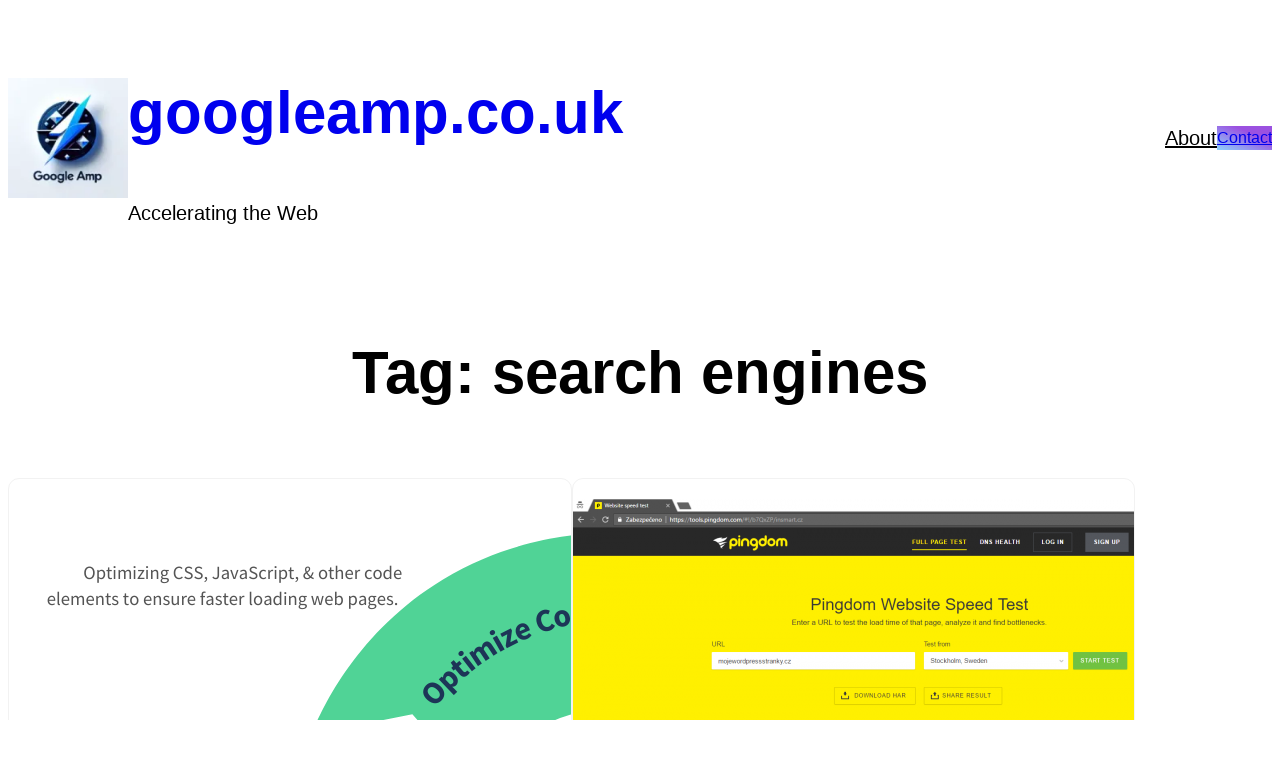

--- FILE ---
content_type: text/html; charset=UTF-8
request_url: https://googleamp.co.uk/tag/search-engines/
body_size: 17881
content:
<!DOCTYPE html>
<html lang="en-US">
<head>
	<meta charset="UTF-8" />
	<meta name="viewport" content="width=device-width, initial-scale=1" />
<meta name='robots' content='index, follow, max-image-preview:large, max-snippet:-1, max-video-preview:-1' />

	<!-- This site is optimized with the Yoast SEO plugin v26.8 - https://yoast.com/product/yoast-seo-wordpress/ -->
	<link rel="canonical" href="https://googleamp.co.uk/tag/search-engines/" />
	<link rel="next" href="https://googleamp.co.uk/tag/search-engines/page/2/" />
	<meta property="og:locale" content="en_US" />
	<meta property="og:type" content="article" />
	<meta property="og:title" content="search engines Archives - googleamp.co.uk" />
	<meta property="og:url" content="https://googleamp.co.uk/tag/search-engines/" />
	<meta property="og:site_name" content="googleamp.co.uk" />
	<meta name="twitter:card" content="summary_large_image" />
	<script type="application/ld+json" class="yoast-schema-graph">{"@context":"https://schema.org","@graph":[{"@type":"CollectionPage","@id":"https://googleamp.co.uk/tag/search-engines/","url":"https://googleamp.co.uk/tag/search-engines/","name":"search engines Archives - googleamp.co.uk","isPartOf":{"@id":"https://googleamp.co.uk/#website"},"primaryImageOfPage":{"@id":"https://googleamp.co.uk/tag/search-engines/#primaryimage"},"image":{"@id":"https://googleamp.co.uk/tag/search-engines/#primaryimage"},"thumbnailUrl":"https://i0.wp.com/googleamp.co.uk/wp-content/uploads/2026/01/site-speed-and-seo-30.png?fit=1200%2C700&ssl=1","breadcrumb":{"@id":"https://googleamp.co.uk/tag/search-engines/#breadcrumb"},"inLanguage":"en-US"},{"@type":"ImageObject","inLanguage":"en-US","@id":"https://googleamp.co.uk/tag/search-engines/#primaryimage","url":"https://i0.wp.com/googleamp.co.uk/wp-content/uploads/2026/01/site-speed-and-seo-30.png?fit=1200%2C700&ssl=1","contentUrl":"https://i0.wp.com/googleamp.co.uk/wp-content/uploads/2026/01/site-speed-and-seo-30.png?fit=1200%2C700&ssl=1","width":1200,"height":700,"caption":"site speed and seo"},{"@type":"BreadcrumbList","@id":"https://googleamp.co.uk/tag/search-engines/#breadcrumb","itemListElement":[{"@type":"ListItem","position":1,"name":"Home","item":"https://googleamp.co.uk/"},{"@type":"ListItem","position":2,"name":"search engines"}]},{"@type":"WebSite","@id":"https://googleamp.co.uk/#website","url":"https://googleamp.co.uk/","name":"googleamp.co.uk","description":"Accelerating the Web","publisher":{"@id":"https://googleamp.co.uk/#organization"},"potentialAction":[{"@type":"SearchAction","target":{"@type":"EntryPoint","urlTemplate":"https://googleamp.co.uk/?s={search_term_string}"},"query-input":{"@type":"PropertyValueSpecification","valueRequired":true,"valueName":"search_term_string"}}],"inLanguage":"en-US"},{"@type":"Organization","@id":"https://googleamp.co.uk/#organization","name":"googleamp.co.uk","url":"https://googleamp.co.uk/","logo":{"@type":"ImageObject","inLanguage":"en-US","@id":"https://googleamp.co.uk/#/schema/logo/image/","url":"https://i0.wp.com/googleamp.co.uk/wp-content/uploads/2024/07/sitelogo-1.webp?fit=200%2C200&ssl=1","contentUrl":"https://i0.wp.com/googleamp.co.uk/wp-content/uploads/2024/07/sitelogo-1.webp?fit=200%2C200&ssl=1","width":200,"height":200,"caption":"googleamp.co.uk"},"image":{"@id":"https://googleamp.co.uk/#/schema/logo/image/"}}]}</script>
	<!-- / Yoast SEO plugin. -->


<title>search engines Archives - googleamp.co.uk</title>
<link rel='dns-prefetch' href='//stats.wp.com' />
<link rel='preconnect' href='//i0.wp.com' />
<link rel='preconnect' href='//c0.wp.com' />
<link rel="alternate" type="application/rss+xml" title="googleamp.co.uk &raquo; Feed" href="https://googleamp.co.uk/feed/" />
<link rel="alternate" type="application/rss+xml" title="googleamp.co.uk &raquo; Comments Feed" href="https://googleamp.co.uk/comments/feed/" />
<link rel="alternate" type="application/rss+xml" title="googleamp.co.uk &raquo; search engines Tag Feed" href="https://googleamp.co.uk/tag/search-engines/feed/" />
<style id='wp-img-auto-sizes-contain-inline-css'>
img:is([sizes=auto i],[sizes^="auto," i]){contain-intrinsic-size:3000px 1500px}
/*# sourceURL=wp-img-auto-sizes-contain-inline-css */
</style>
<style id='wp-block-site-logo-inline-css'>
.wp-block-site-logo{box-sizing:border-box;line-height:0}.wp-block-site-logo a{display:inline-block;line-height:0}.wp-block-site-logo.is-default-size img{height:auto;width:120px}.wp-block-site-logo img{height:auto;max-width:100%}.wp-block-site-logo a,.wp-block-site-logo img{border-radius:inherit}.wp-block-site-logo.aligncenter{margin-left:auto;margin-right:auto;text-align:center}:root :where(.wp-block-site-logo.is-style-rounded){border-radius:9999px}
/*# sourceURL=https://googleamp.co.uk/wp-includes/blocks/site-logo/style.min.css */
</style>
<style id='wp-block-group-inline-css'>
.wp-block-group{box-sizing:border-box}:where(.wp-block-group.wp-block-group-is-layout-constrained){position:relative}
/*# sourceURL=https://googleamp.co.uk/wp-includes/blocks/group/style.min.css */
</style>
<style id='wp-block-group-theme-inline-css'>
:where(.wp-block-group.has-background){padding:1.25em 2.375em}
/*# sourceURL=https://googleamp.co.uk/wp-includes/blocks/group/theme.min.css */
</style>
<style id='wp-block-site-title-inline-css'>
.wp-block-site-title{box-sizing:border-box}.wp-block-site-title :where(a){color:inherit;font-family:inherit;font-size:inherit;font-style:inherit;font-weight:inherit;letter-spacing:inherit;line-height:inherit;text-decoration:inherit}
/*# sourceURL=https://googleamp.co.uk/wp-includes/blocks/site-title/style.min.css */
</style>
<style id='wp-block-site-tagline-inline-css'>
.wp-block-site-tagline{box-sizing:border-box}
/*# sourceURL=https://googleamp.co.uk/wp-includes/blocks/site-tagline/style.min.css */
</style>
<style id='wp-block-navigation-link-inline-css'>
.wp-block-navigation .wp-block-navigation-item__label{overflow-wrap:break-word}.wp-block-navigation .wp-block-navigation-item__description{display:none}.link-ui-tools{outline:1px solid #f0f0f0;padding:8px}.link-ui-block-inserter{padding-top:8px}.link-ui-block-inserter__back{margin-left:8px;text-transform:uppercase}
/*# sourceURL=https://googleamp.co.uk/wp-includes/blocks/navigation-link/style.min.css */
</style>
<style id='wp-block-button-inline-css'>
.wp-block-button__link{align-content:center;box-sizing:border-box;cursor:pointer;display:inline-block;height:100%;text-align:center;word-break:break-word}.wp-block-button__link.aligncenter{text-align:center}.wp-block-button__link.alignright{text-align:right}:where(.wp-block-button__link){border-radius:9999px;box-shadow:none;padding:calc(.667em + 2px) calc(1.333em + 2px);text-decoration:none}.wp-block-button[style*=text-decoration] .wp-block-button__link{text-decoration:inherit}.wp-block-buttons>.wp-block-button.has-custom-width{max-width:none}.wp-block-buttons>.wp-block-button.has-custom-width .wp-block-button__link{width:100%}.wp-block-buttons>.wp-block-button.has-custom-font-size .wp-block-button__link{font-size:inherit}.wp-block-buttons>.wp-block-button.wp-block-button__width-25{width:calc(25% - var(--wp--style--block-gap, .5em)*.75)}.wp-block-buttons>.wp-block-button.wp-block-button__width-50{width:calc(50% - var(--wp--style--block-gap, .5em)*.5)}.wp-block-buttons>.wp-block-button.wp-block-button__width-75{width:calc(75% - var(--wp--style--block-gap, .5em)*.25)}.wp-block-buttons>.wp-block-button.wp-block-button__width-100{flex-basis:100%;width:100%}.wp-block-buttons.is-vertical>.wp-block-button.wp-block-button__width-25{width:25%}.wp-block-buttons.is-vertical>.wp-block-button.wp-block-button__width-50{width:50%}.wp-block-buttons.is-vertical>.wp-block-button.wp-block-button__width-75{width:75%}.wp-block-button.is-style-squared,.wp-block-button__link.wp-block-button.is-style-squared{border-radius:0}.wp-block-button.no-border-radius,.wp-block-button__link.no-border-radius{border-radius:0!important}:root :where(.wp-block-button .wp-block-button__link.is-style-outline),:root :where(.wp-block-button.is-style-outline>.wp-block-button__link){border:2px solid;padding:.667em 1.333em}:root :where(.wp-block-button .wp-block-button__link.is-style-outline:not(.has-text-color)),:root :where(.wp-block-button.is-style-outline>.wp-block-button__link:not(.has-text-color)){color:currentColor}:root :where(.wp-block-button .wp-block-button__link.is-style-outline:not(.has-background)),:root :where(.wp-block-button.is-style-outline>.wp-block-button__link:not(.has-background)){background-color:initial;background-image:none}
/*# sourceURL=https://googleamp.co.uk/wp-includes/blocks/button/style.min.css */
</style>
<style id='wp-block-buttons-inline-css'>
.wp-block-buttons{box-sizing:border-box}.wp-block-buttons.is-vertical{flex-direction:column}.wp-block-buttons.is-vertical>.wp-block-button:last-child{margin-bottom:0}.wp-block-buttons>.wp-block-button{display:inline-block;margin:0}.wp-block-buttons.is-content-justification-left{justify-content:flex-start}.wp-block-buttons.is-content-justification-left.is-vertical{align-items:flex-start}.wp-block-buttons.is-content-justification-center{justify-content:center}.wp-block-buttons.is-content-justification-center.is-vertical{align-items:center}.wp-block-buttons.is-content-justification-right{justify-content:flex-end}.wp-block-buttons.is-content-justification-right.is-vertical{align-items:flex-end}.wp-block-buttons.is-content-justification-space-between{justify-content:space-between}.wp-block-buttons.aligncenter{text-align:center}.wp-block-buttons:not(.is-content-justification-space-between,.is-content-justification-right,.is-content-justification-left,.is-content-justification-center) .wp-block-button.aligncenter{margin-left:auto;margin-right:auto;width:100%}.wp-block-buttons[style*=text-decoration] .wp-block-button,.wp-block-buttons[style*=text-decoration] .wp-block-button__link{text-decoration:inherit}.wp-block-buttons.has-custom-font-size .wp-block-button__link{font-size:inherit}.wp-block-buttons .wp-block-button__link{width:100%}.wp-block-button.aligncenter{text-align:center}
/*# sourceURL=https://googleamp.co.uk/wp-includes/blocks/buttons/style.min.css */
</style>
<style id='wp-block-navigation-inline-css'>
.wp-block-navigation{position:relative}.wp-block-navigation ul{margin-bottom:0;margin-left:0;margin-top:0;padding-left:0}.wp-block-navigation ul,.wp-block-navigation ul li{list-style:none;padding:0}.wp-block-navigation .wp-block-navigation-item{align-items:center;background-color:inherit;display:flex;position:relative}.wp-block-navigation .wp-block-navigation-item .wp-block-navigation__submenu-container:empty{display:none}.wp-block-navigation .wp-block-navigation-item__content{display:block;z-index:1}.wp-block-navigation .wp-block-navigation-item__content.wp-block-navigation-item__content{color:inherit}.wp-block-navigation.has-text-decoration-underline .wp-block-navigation-item__content,.wp-block-navigation.has-text-decoration-underline .wp-block-navigation-item__content:active,.wp-block-navigation.has-text-decoration-underline .wp-block-navigation-item__content:focus{text-decoration:underline}.wp-block-navigation.has-text-decoration-line-through .wp-block-navigation-item__content,.wp-block-navigation.has-text-decoration-line-through .wp-block-navigation-item__content:active,.wp-block-navigation.has-text-decoration-line-through .wp-block-navigation-item__content:focus{text-decoration:line-through}.wp-block-navigation :where(a),.wp-block-navigation :where(a:active),.wp-block-navigation :where(a:focus){text-decoration:none}.wp-block-navigation .wp-block-navigation__submenu-icon{align-self:center;background-color:inherit;border:none;color:currentColor;display:inline-block;font-size:inherit;height:.6em;line-height:0;margin-left:.25em;padding:0;width:.6em}.wp-block-navigation .wp-block-navigation__submenu-icon svg{display:inline-block;stroke:currentColor;height:inherit;margin-top:.075em;width:inherit}.wp-block-navigation{--navigation-layout-justification-setting:flex-start;--navigation-layout-direction:row;--navigation-layout-wrap:wrap;--navigation-layout-justify:flex-start;--navigation-layout-align:center}.wp-block-navigation.is-vertical{--navigation-layout-direction:column;--navigation-layout-justify:initial;--navigation-layout-align:flex-start}.wp-block-navigation.no-wrap{--navigation-layout-wrap:nowrap}.wp-block-navigation.items-justified-center{--navigation-layout-justification-setting:center;--navigation-layout-justify:center}.wp-block-navigation.items-justified-center.is-vertical{--navigation-layout-align:center}.wp-block-navigation.items-justified-right{--navigation-layout-justification-setting:flex-end;--navigation-layout-justify:flex-end}.wp-block-navigation.items-justified-right.is-vertical{--navigation-layout-align:flex-end}.wp-block-navigation.items-justified-space-between{--navigation-layout-justification-setting:space-between;--navigation-layout-justify:space-between}.wp-block-navigation .has-child .wp-block-navigation__submenu-container{align-items:normal;background-color:inherit;color:inherit;display:flex;flex-direction:column;opacity:0;position:absolute;z-index:2}@media not (prefers-reduced-motion){.wp-block-navigation .has-child .wp-block-navigation__submenu-container{transition:opacity .1s linear}}.wp-block-navigation .has-child .wp-block-navigation__submenu-container{height:0;overflow:hidden;visibility:hidden;width:0}.wp-block-navigation .has-child .wp-block-navigation__submenu-container>.wp-block-navigation-item>.wp-block-navigation-item__content{display:flex;flex-grow:1;padding:.5em 1em}.wp-block-navigation .has-child .wp-block-navigation__submenu-container>.wp-block-navigation-item>.wp-block-navigation-item__content .wp-block-navigation__submenu-icon{margin-left:auto;margin-right:0}.wp-block-navigation .has-child .wp-block-navigation__submenu-container .wp-block-navigation-item__content{margin:0}.wp-block-navigation .has-child .wp-block-navigation__submenu-container{left:-1px;top:100%}@media (min-width:782px){.wp-block-navigation .has-child .wp-block-navigation__submenu-container .wp-block-navigation__submenu-container{left:100%;top:-1px}.wp-block-navigation .has-child .wp-block-navigation__submenu-container .wp-block-navigation__submenu-container:before{background:#0000;content:"";display:block;height:100%;position:absolute;right:100%;width:.5em}.wp-block-navigation .has-child .wp-block-navigation__submenu-container .wp-block-navigation__submenu-icon{margin-right:.25em}.wp-block-navigation .has-child .wp-block-navigation__submenu-container .wp-block-navigation__submenu-icon svg{transform:rotate(-90deg)}}.wp-block-navigation .has-child .wp-block-navigation-submenu__toggle[aria-expanded=true]~.wp-block-navigation__submenu-container,.wp-block-navigation .has-child:not(.open-on-click):hover>.wp-block-navigation__submenu-container,.wp-block-navigation .has-child:not(.open-on-click):not(.open-on-hover-click):focus-within>.wp-block-navigation__submenu-container{height:auto;min-width:200px;opacity:1;overflow:visible;visibility:visible;width:auto}.wp-block-navigation.has-background .has-child .wp-block-navigation__submenu-container{left:0;top:100%}@media (min-width:782px){.wp-block-navigation.has-background .has-child .wp-block-navigation__submenu-container .wp-block-navigation__submenu-container{left:100%;top:0}}.wp-block-navigation-submenu{display:flex;position:relative}.wp-block-navigation-submenu .wp-block-navigation__submenu-icon svg{stroke:currentColor}button.wp-block-navigation-item__content{background-color:initial;border:none;color:currentColor;font-family:inherit;font-size:inherit;font-style:inherit;font-weight:inherit;letter-spacing:inherit;line-height:inherit;text-align:left;text-transform:inherit}.wp-block-navigation-submenu__toggle{cursor:pointer}.wp-block-navigation-submenu__toggle[aria-expanded=true]+.wp-block-navigation__submenu-icon>svg,.wp-block-navigation-submenu__toggle[aria-expanded=true]>svg{transform:rotate(180deg)}.wp-block-navigation-item.open-on-click .wp-block-navigation-submenu__toggle{padding-left:0;padding-right:.85em}.wp-block-navigation-item.open-on-click .wp-block-navigation-submenu__toggle+.wp-block-navigation__submenu-icon{margin-left:-.6em;pointer-events:none}.wp-block-navigation-item.open-on-click button.wp-block-navigation-item__content:not(.wp-block-navigation-submenu__toggle){padding:0}.wp-block-navigation .wp-block-page-list,.wp-block-navigation__container,.wp-block-navigation__responsive-close,.wp-block-navigation__responsive-container,.wp-block-navigation__responsive-container-content,.wp-block-navigation__responsive-dialog{gap:inherit}:where(.wp-block-navigation.has-background .wp-block-navigation-item a:not(.wp-element-button)),:where(.wp-block-navigation.has-background .wp-block-navigation-submenu a:not(.wp-element-button)){padding:.5em 1em}:where(.wp-block-navigation .wp-block-navigation__submenu-container .wp-block-navigation-item a:not(.wp-element-button)),:where(.wp-block-navigation .wp-block-navigation__submenu-container .wp-block-navigation-submenu a:not(.wp-element-button)),:where(.wp-block-navigation .wp-block-navigation__submenu-container .wp-block-navigation-submenu button.wp-block-navigation-item__content),:where(.wp-block-navigation .wp-block-navigation__submenu-container .wp-block-pages-list__item button.wp-block-navigation-item__content){padding:.5em 1em}.wp-block-navigation.items-justified-right .wp-block-navigation__container .has-child .wp-block-navigation__submenu-container,.wp-block-navigation.items-justified-right .wp-block-page-list>.has-child .wp-block-navigation__submenu-container,.wp-block-navigation.items-justified-space-between .wp-block-page-list>.has-child:last-child .wp-block-navigation__submenu-container,.wp-block-navigation.items-justified-space-between>.wp-block-navigation__container>.has-child:last-child .wp-block-navigation__submenu-container{left:auto;right:0}.wp-block-navigation.items-justified-right .wp-block-navigation__container .has-child .wp-block-navigation__submenu-container .wp-block-navigation__submenu-container,.wp-block-navigation.items-justified-right .wp-block-page-list>.has-child .wp-block-navigation__submenu-container .wp-block-navigation__submenu-container,.wp-block-navigation.items-justified-space-between .wp-block-page-list>.has-child:last-child .wp-block-navigation__submenu-container .wp-block-navigation__submenu-container,.wp-block-navigation.items-justified-space-between>.wp-block-navigation__container>.has-child:last-child .wp-block-navigation__submenu-container .wp-block-navigation__submenu-container{left:-1px;right:-1px}@media (min-width:782px){.wp-block-navigation.items-justified-right .wp-block-navigation__container .has-child .wp-block-navigation__submenu-container .wp-block-navigation__submenu-container,.wp-block-navigation.items-justified-right .wp-block-page-list>.has-child .wp-block-navigation__submenu-container .wp-block-navigation__submenu-container,.wp-block-navigation.items-justified-space-between .wp-block-page-list>.has-child:last-child .wp-block-navigation__submenu-container .wp-block-navigation__submenu-container,.wp-block-navigation.items-justified-space-between>.wp-block-navigation__container>.has-child:last-child .wp-block-navigation__submenu-container .wp-block-navigation__submenu-container{left:auto;right:100%}}.wp-block-navigation:not(.has-background) .wp-block-navigation__submenu-container{background-color:#fff;border:1px solid #00000026}.wp-block-navigation.has-background .wp-block-navigation__submenu-container{background-color:inherit}.wp-block-navigation:not(.has-text-color) .wp-block-navigation__submenu-container{color:#000}.wp-block-navigation__container{align-items:var(--navigation-layout-align,initial);display:flex;flex-direction:var(--navigation-layout-direction,initial);flex-wrap:var(--navigation-layout-wrap,wrap);justify-content:var(--navigation-layout-justify,initial);list-style:none;margin:0;padding-left:0}.wp-block-navigation__container .is-responsive{display:none}.wp-block-navigation__container:only-child,.wp-block-page-list:only-child{flex-grow:1}@keyframes overlay-menu__fade-in-animation{0%{opacity:0;transform:translateY(.5em)}to{opacity:1;transform:translateY(0)}}.wp-block-navigation__responsive-container{bottom:0;display:none;left:0;position:fixed;right:0;top:0}.wp-block-navigation__responsive-container :where(.wp-block-navigation-item a){color:inherit}.wp-block-navigation__responsive-container .wp-block-navigation__responsive-container-content{align-items:var(--navigation-layout-align,initial);display:flex;flex-direction:var(--navigation-layout-direction,initial);flex-wrap:var(--navigation-layout-wrap,wrap);justify-content:var(--navigation-layout-justify,initial)}.wp-block-navigation__responsive-container:not(.is-menu-open.is-menu-open){background-color:inherit!important;color:inherit!important}.wp-block-navigation__responsive-container.is-menu-open{background-color:inherit;display:flex;flex-direction:column}@media not (prefers-reduced-motion){.wp-block-navigation__responsive-container.is-menu-open{animation:overlay-menu__fade-in-animation .1s ease-out;animation-fill-mode:forwards}}.wp-block-navigation__responsive-container.is-menu-open{overflow:auto;padding:clamp(1rem,var(--wp--style--root--padding-top),20rem) clamp(1rem,var(--wp--style--root--padding-right),20rem) clamp(1rem,var(--wp--style--root--padding-bottom),20rem) clamp(1rem,var(--wp--style--root--padding-left),20rem);z-index:100000}.wp-block-navigation__responsive-container.is-menu-open .wp-block-navigation__responsive-container-content{align-items:var(--navigation-layout-justification-setting,inherit);display:flex;flex-direction:column;flex-wrap:nowrap;overflow:visible;padding-top:calc(2rem + 24px)}.wp-block-navigation__responsive-container.is-menu-open .wp-block-navigation__responsive-container-content,.wp-block-navigation__responsive-container.is-menu-open .wp-block-navigation__responsive-container-content .wp-block-navigation__container,.wp-block-navigation__responsive-container.is-menu-open .wp-block-navigation__responsive-container-content .wp-block-page-list{justify-content:flex-start}.wp-block-navigation__responsive-container.is-menu-open .wp-block-navigation__responsive-container-content .wp-block-navigation__submenu-icon{display:none}.wp-block-navigation__responsive-container.is-menu-open .wp-block-navigation__responsive-container-content .has-child .wp-block-navigation__submenu-container{border:none;height:auto;min-width:200px;opacity:1;overflow:initial;padding-left:2rem;padding-right:2rem;position:static;visibility:visible;width:auto}.wp-block-navigation__responsive-container.is-menu-open .wp-block-navigation__responsive-container-content .wp-block-navigation__container,.wp-block-navigation__responsive-container.is-menu-open .wp-block-navigation__responsive-container-content .wp-block-navigation__submenu-container{gap:inherit}.wp-block-navigation__responsive-container.is-menu-open .wp-block-navigation__responsive-container-content .wp-block-navigation__submenu-container{padding-top:var(--wp--style--block-gap,2em)}.wp-block-navigation__responsive-container.is-menu-open .wp-block-navigation__responsive-container-content .wp-block-navigation-item__content{padding:0}.wp-block-navigation__responsive-container.is-menu-open .wp-block-navigation__responsive-container-content .wp-block-navigation-item,.wp-block-navigation__responsive-container.is-menu-open .wp-block-navigation__responsive-container-content .wp-block-navigation__container,.wp-block-navigation__responsive-container.is-menu-open .wp-block-navigation__responsive-container-content .wp-block-page-list{align-items:var(--navigation-layout-justification-setting,initial);display:flex;flex-direction:column}.wp-block-navigation__responsive-container.is-menu-open .wp-block-navigation-item,.wp-block-navigation__responsive-container.is-menu-open .wp-block-navigation-item .wp-block-navigation__submenu-container,.wp-block-navigation__responsive-container.is-menu-open .wp-block-navigation__container,.wp-block-navigation__responsive-container.is-menu-open .wp-block-page-list{background:#0000!important;color:inherit!important}.wp-block-navigation__responsive-container.is-menu-open .wp-block-navigation__submenu-container.wp-block-navigation__submenu-container.wp-block-navigation__submenu-container.wp-block-navigation__submenu-container{left:auto;right:auto}@media (min-width:600px){.wp-block-navigation__responsive-container:not(.hidden-by-default):not(.is-menu-open){background-color:inherit;display:block;position:relative;width:100%;z-index:auto}.wp-block-navigation__responsive-container:not(.hidden-by-default):not(.is-menu-open) .wp-block-navigation__responsive-container-close{display:none}.wp-block-navigation__responsive-container.is-menu-open .wp-block-navigation__submenu-container.wp-block-navigation__submenu-container.wp-block-navigation__submenu-container.wp-block-navigation__submenu-container{left:0}}.wp-block-navigation:not(.has-background) .wp-block-navigation__responsive-container.is-menu-open{background-color:#fff}.wp-block-navigation:not(.has-text-color) .wp-block-navigation__responsive-container.is-menu-open{color:#000}.wp-block-navigation__toggle_button_label{font-size:1rem;font-weight:700}.wp-block-navigation__responsive-container-close,.wp-block-navigation__responsive-container-open{background:#0000;border:none;color:currentColor;cursor:pointer;margin:0;padding:0;text-transform:inherit;vertical-align:middle}.wp-block-navigation__responsive-container-close svg,.wp-block-navigation__responsive-container-open svg{fill:currentColor;display:block;height:24px;pointer-events:none;width:24px}.wp-block-navigation__responsive-container-open{display:flex}.wp-block-navigation__responsive-container-open.wp-block-navigation__responsive-container-open.wp-block-navigation__responsive-container-open{font-family:inherit;font-size:inherit;font-weight:inherit}@media (min-width:600px){.wp-block-navigation__responsive-container-open:not(.always-shown){display:none}}.wp-block-navigation__responsive-container-close{position:absolute;right:0;top:0;z-index:2}.wp-block-navigation__responsive-container-close.wp-block-navigation__responsive-container-close.wp-block-navigation__responsive-container-close{font-family:inherit;font-size:inherit;font-weight:inherit}.wp-block-navigation__responsive-close{width:100%}.has-modal-open .wp-block-navigation__responsive-close{margin-left:auto;margin-right:auto;max-width:var(--wp--style--global--wide-size,100%)}.wp-block-navigation__responsive-close:focus{outline:none}.is-menu-open .wp-block-navigation__responsive-close,.is-menu-open .wp-block-navigation__responsive-container-content,.is-menu-open .wp-block-navigation__responsive-dialog{box-sizing:border-box}.wp-block-navigation__responsive-dialog{position:relative}.has-modal-open .admin-bar .is-menu-open .wp-block-navigation__responsive-dialog{margin-top:46px}@media (min-width:782px){.has-modal-open .admin-bar .is-menu-open .wp-block-navigation__responsive-dialog{margin-top:32px}}html.has-modal-open{overflow:hidden}
/*# sourceURL=https://googleamp.co.uk/wp-includes/blocks/navigation/style.min.css */
</style>
<style id='wp-block-template-part-theme-inline-css'>
:root :where(.wp-block-template-part.has-background){margin-bottom:0;margin-top:0;padding:1.25em 2.375em}
/*# sourceURL=https://googleamp.co.uk/wp-includes/blocks/template-part/theme.min.css */
</style>
<style id='wp-block-query-title-inline-css'>
.wp-block-query-title{box-sizing:border-box}
/*# sourceURL=https://googleamp.co.uk/wp-includes/blocks/query-title/style.min.css */
</style>
<style id='wp-block-post-featured-image-inline-css'>
.wp-block-post-featured-image{margin-left:0;margin-right:0}.wp-block-post-featured-image a{display:block;height:100%}.wp-block-post-featured-image :where(img){box-sizing:border-box;height:auto;max-width:100%;vertical-align:bottom;width:100%}.wp-block-post-featured-image.alignfull img,.wp-block-post-featured-image.alignwide img{width:100%}.wp-block-post-featured-image .wp-block-post-featured-image__overlay.has-background-dim{background-color:#000;inset:0;position:absolute}.wp-block-post-featured-image{position:relative}.wp-block-post-featured-image .wp-block-post-featured-image__overlay.has-background-gradient{background-color:initial}.wp-block-post-featured-image .wp-block-post-featured-image__overlay.has-background-dim-0{opacity:0}.wp-block-post-featured-image .wp-block-post-featured-image__overlay.has-background-dim-10{opacity:.1}.wp-block-post-featured-image .wp-block-post-featured-image__overlay.has-background-dim-20{opacity:.2}.wp-block-post-featured-image .wp-block-post-featured-image__overlay.has-background-dim-30{opacity:.3}.wp-block-post-featured-image .wp-block-post-featured-image__overlay.has-background-dim-40{opacity:.4}.wp-block-post-featured-image .wp-block-post-featured-image__overlay.has-background-dim-50{opacity:.5}.wp-block-post-featured-image .wp-block-post-featured-image__overlay.has-background-dim-60{opacity:.6}.wp-block-post-featured-image .wp-block-post-featured-image__overlay.has-background-dim-70{opacity:.7}.wp-block-post-featured-image .wp-block-post-featured-image__overlay.has-background-dim-80{opacity:.8}.wp-block-post-featured-image .wp-block-post-featured-image__overlay.has-background-dim-90{opacity:.9}.wp-block-post-featured-image .wp-block-post-featured-image__overlay.has-background-dim-100{opacity:1}.wp-block-post-featured-image:where(.alignleft,.alignright){width:100%}
/*# sourceURL=https://googleamp.co.uk/wp-includes/blocks/post-featured-image/style.min.css */
</style>
<style id='wp-block-post-title-inline-css'>
.wp-block-post-title{box-sizing:border-box;word-break:break-word}.wp-block-post-title :where(a){display:inline-block;font-family:inherit;font-size:inherit;font-style:inherit;font-weight:inherit;letter-spacing:inherit;line-height:inherit;text-decoration:inherit}
/*# sourceURL=https://googleamp.co.uk/wp-includes/blocks/post-title/style.min.css */
</style>
<style id='wp-block-post-excerpt-inline-css'>
:where(.wp-block-post-excerpt){box-sizing:border-box;margin-bottom:var(--wp--style--block-gap);margin-top:var(--wp--style--block-gap)}.wp-block-post-excerpt__excerpt{margin-bottom:0;margin-top:0}.wp-block-post-excerpt__more-text{margin-bottom:0;margin-top:var(--wp--style--block-gap)}.wp-block-post-excerpt__more-link{display:inline-block}
/*# sourceURL=https://googleamp.co.uk/wp-includes/blocks/post-excerpt/style.min.css */
</style>
<style id='wp-block-post-author-inline-css'>
.wp-block-post-author{box-sizing:border-box;display:flex;flex-wrap:wrap}.wp-block-post-author__byline{font-size:.5em;margin-bottom:0;margin-top:0;width:100%}.wp-block-post-author__avatar{margin-right:1em}.wp-block-post-author__bio{font-size:.7em;margin-bottom:.7em}.wp-block-post-author__content{flex-basis:0;flex-grow:1}.wp-block-post-author__name{margin:0}
/*# sourceURL=https://googleamp.co.uk/wp-includes/blocks/post-author/style.min.css */
</style>
<style id='wp-block-post-date-inline-css'>
.wp-block-post-date{box-sizing:border-box}
/*# sourceURL=https://googleamp.co.uk/wp-includes/blocks/post-date/style.min.css */
</style>
<style id='wp-block-post-template-inline-css'>
.wp-block-post-template{box-sizing:border-box;list-style:none;margin-bottom:0;margin-top:0;max-width:100%;padding:0}.wp-block-post-template.is-flex-container{display:flex;flex-direction:row;flex-wrap:wrap;gap:1.25em}.wp-block-post-template.is-flex-container>li{margin:0;width:100%}@media (min-width:600px){.wp-block-post-template.is-flex-container.is-flex-container.columns-2>li{width:calc(50% - .625em)}.wp-block-post-template.is-flex-container.is-flex-container.columns-3>li{width:calc(33.33333% - .83333em)}.wp-block-post-template.is-flex-container.is-flex-container.columns-4>li{width:calc(25% - .9375em)}.wp-block-post-template.is-flex-container.is-flex-container.columns-5>li{width:calc(20% - 1em)}.wp-block-post-template.is-flex-container.is-flex-container.columns-6>li{width:calc(16.66667% - 1.04167em)}}@media (max-width:600px){.wp-block-post-template-is-layout-grid.wp-block-post-template-is-layout-grid.wp-block-post-template-is-layout-grid.wp-block-post-template-is-layout-grid{grid-template-columns:1fr}}.wp-block-post-template-is-layout-constrained>li>.alignright,.wp-block-post-template-is-layout-flow>li>.alignright{float:right;margin-inline-end:0;margin-inline-start:2em}.wp-block-post-template-is-layout-constrained>li>.alignleft,.wp-block-post-template-is-layout-flow>li>.alignleft{float:left;margin-inline-end:2em;margin-inline-start:0}.wp-block-post-template-is-layout-constrained>li>.aligncenter,.wp-block-post-template-is-layout-flow>li>.aligncenter{margin-inline-end:auto;margin-inline-start:auto}
/*# sourceURL=https://googleamp.co.uk/wp-includes/blocks/post-template/style.min.css */
</style>
<style id='wp-block-query-pagination-inline-css'>
.wp-block-query-pagination.is-content-justification-space-between>.wp-block-query-pagination-next:last-of-type{margin-inline-start:auto}.wp-block-query-pagination.is-content-justification-space-between>.wp-block-query-pagination-previous:first-child{margin-inline-end:auto}.wp-block-query-pagination .wp-block-query-pagination-previous-arrow{display:inline-block;margin-right:1ch}.wp-block-query-pagination .wp-block-query-pagination-previous-arrow:not(.is-arrow-chevron){transform:scaleX(1)}.wp-block-query-pagination .wp-block-query-pagination-next-arrow{display:inline-block;margin-left:1ch}.wp-block-query-pagination .wp-block-query-pagination-next-arrow:not(.is-arrow-chevron){transform:scaleX(1)}.wp-block-query-pagination.aligncenter{justify-content:center}
/*# sourceURL=https://googleamp.co.uk/wp-includes/blocks/query-pagination/style.min.css */
</style>
<style id='wp-block-paragraph-inline-css'>
.is-small-text{font-size:.875em}.is-regular-text{font-size:1em}.is-large-text{font-size:2.25em}.is-larger-text{font-size:3em}.has-drop-cap:not(:focus):first-letter{float:left;font-size:8.4em;font-style:normal;font-weight:100;line-height:.68;margin:.05em .1em 0 0;text-transform:uppercase}body.rtl .has-drop-cap:not(:focus):first-letter{float:none;margin-left:.1em}p.has-drop-cap.has-background{overflow:hidden}:root :where(p.has-background){padding:1.25em 2.375em}:where(p.has-text-color:not(.has-link-color)) a{color:inherit}p.has-text-align-left[style*="writing-mode:vertical-lr"],p.has-text-align-right[style*="writing-mode:vertical-rl"]{rotate:180deg}
/*# sourceURL=https://googleamp.co.uk/wp-includes/blocks/paragraph/style.min.css */
</style>
<style id='wp-emoji-styles-inline-css'>

	img.wp-smiley, img.emoji {
		display: inline !important;
		border: none !important;
		box-shadow: none !important;
		height: 1em !important;
		width: 1em !important;
		margin: 0 0.07em !important;
		vertical-align: -0.1em !important;
		background: none !important;
		padding: 0 !important;
	}
/*# sourceURL=wp-emoji-styles-inline-css */
</style>
<style id='wp-block-library-inline-css'>
:root{--wp-block-synced-color:#7a00df;--wp-block-synced-color--rgb:122,0,223;--wp-bound-block-color:var(--wp-block-synced-color);--wp-editor-canvas-background:#ddd;--wp-admin-theme-color:#007cba;--wp-admin-theme-color--rgb:0,124,186;--wp-admin-theme-color-darker-10:#006ba1;--wp-admin-theme-color-darker-10--rgb:0,107,160.5;--wp-admin-theme-color-darker-20:#005a87;--wp-admin-theme-color-darker-20--rgb:0,90,135;--wp-admin-border-width-focus:2px}@media (min-resolution:192dpi){:root{--wp-admin-border-width-focus:1.5px}}.wp-element-button{cursor:pointer}:root .has-very-light-gray-background-color{background-color:#eee}:root .has-very-dark-gray-background-color{background-color:#313131}:root .has-very-light-gray-color{color:#eee}:root .has-very-dark-gray-color{color:#313131}:root .has-vivid-green-cyan-to-vivid-cyan-blue-gradient-background{background:linear-gradient(135deg,#00d084,#0693e3)}:root .has-purple-crush-gradient-background{background:linear-gradient(135deg,#34e2e4,#4721fb 50%,#ab1dfe)}:root .has-hazy-dawn-gradient-background{background:linear-gradient(135deg,#faaca8,#dad0ec)}:root .has-subdued-olive-gradient-background{background:linear-gradient(135deg,#fafae1,#67a671)}:root .has-atomic-cream-gradient-background{background:linear-gradient(135deg,#fdd79a,#004a59)}:root .has-nightshade-gradient-background{background:linear-gradient(135deg,#330968,#31cdcf)}:root .has-midnight-gradient-background{background:linear-gradient(135deg,#020381,#2874fc)}:root{--wp--preset--font-size--normal:16px;--wp--preset--font-size--huge:42px}.has-regular-font-size{font-size:1em}.has-larger-font-size{font-size:2.625em}.has-normal-font-size{font-size:var(--wp--preset--font-size--normal)}.has-huge-font-size{font-size:var(--wp--preset--font-size--huge)}.has-text-align-center{text-align:center}.has-text-align-left{text-align:left}.has-text-align-right{text-align:right}.has-fit-text{white-space:nowrap!important}#end-resizable-editor-section{display:none}.aligncenter{clear:both}.items-justified-left{justify-content:flex-start}.items-justified-center{justify-content:center}.items-justified-right{justify-content:flex-end}.items-justified-space-between{justify-content:space-between}.screen-reader-text{border:0;clip-path:inset(50%);height:1px;margin:-1px;overflow:hidden;padding:0;position:absolute;width:1px;word-wrap:normal!important}.screen-reader-text:focus{background-color:#ddd;clip-path:none;color:#444;display:block;font-size:1em;height:auto;left:5px;line-height:normal;padding:15px 23px 14px;text-decoration:none;top:5px;width:auto;z-index:100000}html :where(.has-border-color){border-style:solid}html :where([style*=border-top-color]){border-top-style:solid}html :where([style*=border-right-color]){border-right-style:solid}html :where([style*=border-bottom-color]){border-bottom-style:solid}html :where([style*=border-left-color]){border-left-style:solid}html :where([style*=border-width]){border-style:solid}html :where([style*=border-top-width]){border-top-style:solid}html :where([style*=border-right-width]){border-right-style:solid}html :where([style*=border-bottom-width]){border-bottom-style:solid}html :where([style*=border-left-width]){border-left-style:solid}html :where(img[class*=wp-image-]){height:auto;max-width:100%}:where(figure){margin:0 0 1em}html :where(.is-position-sticky){--wp-admin--admin-bar--position-offset:var(--wp-admin--admin-bar--height,0px)}@media screen and (max-width:600px){html :where(.is-position-sticky){--wp-admin--admin-bar--position-offset:0px}}
/*# sourceURL=/wp-includes/css/dist/block-library/common.min.css */
</style>
<style id='global-styles-inline-css'>
:root{--wp--preset--aspect-ratio--square: 1;--wp--preset--aspect-ratio--4-3: 4/3;--wp--preset--aspect-ratio--3-4: 3/4;--wp--preset--aspect-ratio--3-2: 3/2;--wp--preset--aspect-ratio--2-3: 2/3;--wp--preset--aspect-ratio--16-9: 16/9;--wp--preset--aspect-ratio--9-16: 9/16;--wp--preset--color--black: #000000;--wp--preset--color--cyan-bluish-gray: #abb8c3;--wp--preset--color--white: #ffffff;--wp--preset--color--pale-pink: #f78da7;--wp--preset--color--vivid-red: #cf2e2e;--wp--preset--color--luminous-vivid-orange: #ff6900;--wp--preset--color--luminous-vivid-amber: #fcb900;--wp--preset--color--light-green-cyan: #7bdcb5;--wp--preset--color--vivid-green-cyan: #00d084;--wp--preset--color--pale-cyan-blue: #8ed1fc;--wp--preset--color--vivid-cyan-blue: #0693e3;--wp--preset--color--vivid-purple: #9b51e0;--wp--preset--color--very-dark-gray: #535354;--wp--preset--color--light-gray: #dde3e9;--wp--preset--color--very-light-gray: #f2f2f2;--wp--preset--color--very-pale-blue: #d7eaf7;--wp--preset--color--vivid-pink: #ce0390;--wp--preset--gradient--vivid-cyan-blue-to-vivid-purple: linear-gradient(135deg,rgb(6,147,227) 0%,rgb(155,81,224) 100%);--wp--preset--gradient--light-green-cyan-to-vivid-green-cyan: linear-gradient(135deg,rgb(122,220,180) 0%,rgb(0,208,130) 100%);--wp--preset--gradient--luminous-vivid-amber-to-luminous-vivid-orange: linear-gradient(135deg,rgb(252,185,0) 0%,rgb(255,105,0) 100%);--wp--preset--gradient--luminous-vivid-orange-to-vivid-red: linear-gradient(135deg,rgb(255,105,0) 0%,rgb(207,46,46) 100%);--wp--preset--gradient--very-light-gray-to-cyan-bluish-gray: linear-gradient(135deg,rgb(238,238,238) 0%,rgb(169,184,195) 100%);--wp--preset--gradient--cool-to-warm-spectrum: linear-gradient(135deg,rgb(74,234,220) 0%,rgb(151,120,209) 20%,rgb(207,42,186) 40%,rgb(238,44,130) 60%,rgb(251,105,98) 80%,rgb(254,248,76) 100%);--wp--preset--gradient--blush-light-purple: linear-gradient(135deg,rgb(255,206,236) 0%,rgb(152,150,240) 100%);--wp--preset--gradient--blush-bordeaux: linear-gradient(135deg,rgb(254,205,165) 0%,rgb(254,45,45) 50%,rgb(107,0,62) 100%);--wp--preset--gradient--luminous-dusk: linear-gradient(135deg,rgb(255,203,112) 0%,rgb(199,81,192) 50%,rgb(65,88,208) 100%);--wp--preset--gradient--pale-ocean: linear-gradient(135deg,rgb(255,245,203) 0%,rgb(182,227,212) 50%,rgb(51,167,181) 100%);--wp--preset--gradient--electric-grass: linear-gradient(135deg,rgb(202,248,128) 0%,rgb(113,206,126) 100%);--wp--preset--gradient--midnight: linear-gradient(135deg,rgb(2,3,129) 0%,rgb(40,116,252) 100%);--wp--preset--gradient--vivid-cyan-blue-to-vivid-purple-alt: linear-gradient(23deg, var(--wp--preset--color--vivid-cyan-blue) 0%, var(--wp--preset--color--vivid-purple) 66%);--wp--preset--gradient--pale-cyan-blue-to-vivid-purple: linear-gradient(23deg, var(--wp--preset--color--pale-cyan-blue) 0%, var(--wp--preset--color--vivid-purple) 66%);--wp--preset--gradient--vivid-cyan-blue-to-vivid-pink: linear-gradient(23deg, var(--wp--preset--color--pale-cyan-blue) 0%, var(--wp--preset--color--vivid-pink) 83%);--wp--preset--gradient--pale-pink-to-vivid-red: linear-gradient(90deg, var(--wp--preset--color--pale-pink) 0%, var(--wp--preset--color--vivid-red) 100%);--wp--preset--gradient--pale-pink-to-vivid-purple: linear-gradient(90deg, var(--wp--preset--color--pale-pink) 0%, var(--wp--preset--color--vivid-purple) 100%);--wp--preset--gradient--vivid-red-to-vivid-purple: linear-gradient(90deg, var(--wp--preset--color--vivid-red) 0%, var(--wp--preset--color--vivid-purple) 100%);--wp--preset--gradient--vivid-red-to-vivid-pink: linear-gradient(90deg, var(--wp--preset--color--vivid-red) 0%, var(--wp--preset--color--vivid-pink) 90%);--wp--preset--gradient--gray-circular-bands: radial-gradient(circle at top left, var(--wp--preset--color--light-gray) 0%, var(--wp--preset--color--light-gray) 22%, var(--wp--preset--color--very-light-gray) 22%, var(--wp--preset--color--very-light-gray) 32%, #fafafa 32%, #fafafa 42%, #ffffff 42%);--wp--preset--font-size--small: 13px;--wp--preset--font-size--medium: 20px;--wp--preset--font-size--large: 36px;--wp--preset--font-size--x-large: 48px;--wp--preset--font-size--normal: 16px;--wp--preset--font-size--xx-large: 60px;--wp--preset--font-family--system-font: -apple-system,BlinkMacSystemFont,"Segoe UI",Roboto,Oxygen-Sans,Ubuntu,Cantarell,"Helvetica Neue",sans-serif;--wp--preset--font-family--roboto: Roboto,sans-serif;--wp--preset--font-family--poppins: Poppins,sans-serif;--wp--preset--font-family--merriweather: Merriweather,serif;--wp--preset--font-family--ms-madi: "Ms Madi",cursive;--wp--preset--spacing--20: 0.44rem;--wp--preset--spacing--30: 0.67rem;--wp--preset--spacing--40: 1rem;--wp--preset--spacing--50: 1.5rem;--wp--preset--spacing--60: 2.25rem;--wp--preset--spacing--70: 3.38rem;--wp--preset--spacing--80: 5.06rem;--wp--preset--shadow--natural: 6px 6px 9px rgba(0, 0, 0, 0.2);--wp--preset--shadow--deep: 12px 12px 50px rgba(0, 0, 0, 0.4);--wp--preset--shadow--sharp: 6px 6px 0px rgba(0, 0, 0, 0.2);--wp--preset--shadow--outlined: 6px 6px 0px -3px rgb(255, 255, 255), 6px 6px rgb(0, 0, 0);--wp--preset--shadow--crisp: 6px 6px 0px rgb(0, 0, 0);}:root { --wp--style--global--content-size: min( calc(100vw - 4rem), 48rem);--wp--style--global--wide-size: min( calc(100vw - 4rem), 72rem); }:where(body) { margin: 0; }.wp-site-blocks > .alignleft { float: left; margin-right: 2em; }.wp-site-blocks > .alignright { float: right; margin-left: 2em; }.wp-site-blocks > .aligncenter { justify-content: center; margin-left: auto; margin-right: auto; }:where(.wp-site-blocks) > * { margin-block-start: 1rem; margin-block-end: 0; }:where(.wp-site-blocks) > :first-child { margin-block-start: 0; }:where(.wp-site-blocks) > :last-child { margin-block-end: 0; }:root { --wp--style--block-gap: 1rem; }:root :where(.is-layout-flow) > :first-child{margin-block-start: 0;}:root :where(.is-layout-flow) > :last-child{margin-block-end: 0;}:root :where(.is-layout-flow) > *{margin-block-start: 1rem;margin-block-end: 0;}:root :where(.is-layout-constrained) > :first-child{margin-block-start: 0;}:root :where(.is-layout-constrained) > :last-child{margin-block-end: 0;}:root :where(.is-layout-constrained) > *{margin-block-start: 1rem;margin-block-end: 0;}:root :where(.is-layout-flex){gap: 1rem;}:root :where(.is-layout-grid){gap: 1rem;}.is-layout-flow > .alignleft{float: left;margin-inline-start: 0;margin-inline-end: 2em;}.is-layout-flow > .alignright{float: right;margin-inline-start: 2em;margin-inline-end: 0;}.is-layout-flow > .aligncenter{margin-left: auto !important;margin-right: auto !important;}.is-layout-constrained > .alignleft{float: left;margin-inline-start: 0;margin-inline-end: 2em;}.is-layout-constrained > .alignright{float: right;margin-inline-start: 2em;margin-inline-end: 0;}.is-layout-constrained > .aligncenter{margin-left: auto !important;margin-right: auto !important;}.is-layout-constrained > :where(:not(.alignleft):not(.alignright):not(.alignfull)){max-width: var(--wp--style--global--content-size);margin-left: auto !important;margin-right: auto !important;}.is-layout-constrained > .alignwide{max-width: var(--wp--style--global--wide-size);}body .is-layout-flex{display: flex;}.is-layout-flex{flex-wrap: wrap;align-items: center;}.is-layout-flex > :is(*, div){margin: 0;}body .is-layout-grid{display: grid;}.is-layout-grid > :is(*, div){margin: 0;}body{background-color: var(--wp--preset--color--white);color: var(--wp--preset--color--black);font-family: var(--wp--preset--font-family--poppins);font-size: var(--wp--preset--font-size--medium);font-style: normal;font-weight: normal;line-height: 1.5;padding-top: 0px;padding-right: 0px;padding-bottom: 0px;padding-left: 0px;}a:where(:not(.wp-element-button)){color: var(--wp--preset--color--vivid-purple);text-decoration: underline;}h1{color: var(--wp--preset--color--black);font-family: var(--wp--preset--font-family--poppins);font-size: var(--wp--preset--font-size--xx-large);}h2{color: var(--wp--preset--color--black);font-family: var(--wp--preset--font-family--poppins);font-size: var(--wp--preset--font-size--x-large);}h3{color: var(--wp--preset--color--black);font-family: var(--wp--preset--font-family--poppins);font-size: var(--wp--preset--font-size--large);}h4{color: var(--wp--preset--color--black);font-family: var(--wp--preset--font-family--poppins);font-size: 26px;}h5{color: var(--wp--preset--color--black);font-family: var(--wp--preset--font-family--poppins);font-size: var(--wp--preset--font-size--medium);}h6{color: var(--wp--preset--color--black);font-family: var(--wp--preset--font-family--poppins);font-size: var(--wp--preset--font-size--normal);}:root :where(.wp-element-button, .wp-block-button__link){background-color: #32373c;border-width: 0;color: #fff;font-family: inherit;font-size: inherit;font-style: inherit;font-weight: inherit;letter-spacing: inherit;line-height: inherit;padding-top: calc(0.667em + 2px);padding-right: calc(1.333em + 2px);padding-bottom: calc(0.667em + 2px);padding-left: calc(1.333em + 2px);text-decoration: none;text-transform: inherit;}.has-black-color{color: var(--wp--preset--color--black) !important;}.has-cyan-bluish-gray-color{color: var(--wp--preset--color--cyan-bluish-gray) !important;}.has-white-color{color: var(--wp--preset--color--white) !important;}.has-pale-pink-color{color: var(--wp--preset--color--pale-pink) !important;}.has-vivid-red-color{color: var(--wp--preset--color--vivid-red) !important;}.has-luminous-vivid-orange-color{color: var(--wp--preset--color--luminous-vivid-orange) !important;}.has-luminous-vivid-amber-color{color: var(--wp--preset--color--luminous-vivid-amber) !important;}.has-light-green-cyan-color{color: var(--wp--preset--color--light-green-cyan) !important;}.has-vivid-green-cyan-color{color: var(--wp--preset--color--vivid-green-cyan) !important;}.has-pale-cyan-blue-color{color: var(--wp--preset--color--pale-cyan-blue) !important;}.has-vivid-cyan-blue-color{color: var(--wp--preset--color--vivid-cyan-blue) !important;}.has-vivid-purple-color{color: var(--wp--preset--color--vivid-purple) !important;}.has-very-dark-gray-color{color: var(--wp--preset--color--very-dark-gray) !important;}.has-light-gray-color{color: var(--wp--preset--color--light-gray) !important;}.has-very-light-gray-color{color: var(--wp--preset--color--very-light-gray) !important;}.has-very-pale-blue-color{color: var(--wp--preset--color--very-pale-blue) !important;}.has-vivid-pink-color{color: var(--wp--preset--color--vivid-pink) !important;}.has-black-background-color{background-color: var(--wp--preset--color--black) !important;}.has-cyan-bluish-gray-background-color{background-color: var(--wp--preset--color--cyan-bluish-gray) !important;}.has-white-background-color{background-color: var(--wp--preset--color--white) !important;}.has-pale-pink-background-color{background-color: var(--wp--preset--color--pale-pink) !important;}.has-vivid-red-background-color{background-color: var(--wp--preset--color--vivid-red) !important;}.has-luminous-vivid-orange-background-color{background-color: var(--wp--preset--color--luminous-vivid-orange) !important;}.has-luminous-vivid-amber-background-color{background-color: var(--wp--preset--color--luminous-vivid-amber) !important;}.has-light-green-cyan-background-color{background-color: var(--wp--preset--color--light-green-cyan) !important;}.has-vivid-green-cyan-background-color{background-color: var(--wp--preset--color--vivid-green-cyan) !important;}.has-pale-cyan-blue-background-color{background-color: var(--wp--preset--color--pale-cyan-blue) !important;}.has-vivid-cyan-blue-background-color{background-color: var(--wp--preset--color--vivid-cyan-blue) !important;}.has-vivid-purple-background-color{background-color: var(--wp--preset--color--vivid-purple) !important;}.has-very-dark-gray-background-color{background-color: var(--wp--preset--color--very-dark-gray) !important;}.has-light-gray-background-color{background-color: var(--wp--preset--color--light-gray) !important;}.has-very-light-gray-background-color{background-color: var(--wp--preset--color--very-light-gray) !important;}.has-very-pale-blue-background-color{background-color: var(--wp--preset--color--very-pale-blue) !important;}.has-vivid-pink-background-color{background-color: var(--wp--preset--color--vivid-pink) !important;}.has-black-border-color{border-color: var(--wp--preset--color--black) !important;}.has-cyan-bluish-gray-border-color{border-color: var(--wp--preset--color--cyan-bluish-gray) !important;}.has-white-border-color{border-color: var(--wp--preset--color--white) !important;}.has-pale-pink-border-color{border-color: var(--wp--preset--color--pale-pink) !important;}.has-vivid-red-border-color{border-color: var(--wp--preset--color--vivid-red) !important;}.has-luminous-vivid-orange-border-color{border-color: var(--wp--preset--color--luminous-vivid-orange) !important;}.has-luminous-vivid-amber-border-color{border-color: var(--wp--preset--color--luminous-vivid-amber) !important;}.has-light-green-cyan-border-color{border-color: var(--wp--preset--color--light-green-cyan) !important;}.has-vivid-green-cyan-border-color{border-color: var(--wp--preset--color--vivid-green-cyan) !important;}.has-pale-cyan-blue-border-color{border-color: var(--wp--preset--color--pale-cyan-blue) !important;}.has-vivid-cyan-blue-border-color{border-color: var(--wp--preset--color--vivid-cyan-blue) !important;}.has-vivid-purple-border-color{border-color: var(--wp--preset--color--vivid-purple) !important;}.has-very-dark-gray-border-color{border-color: var(--wp--preset--color--very-dark-gray) !important;}.has-light-gray-border-color{border-color: var(--wp--preset--color--light-gray) !important;}.has-very-light-gray-border-color{border-color: var(--wp--preset--color--very-light-gray) !important;}.has-very-pale-blue-border-color{border-color: var(--wp--preset--color--very-pale-blue) !important;}.has-vivid-pink-border-color{border-color: var(--wp--preset--color--vivid-pink) !important;}.has-vivid-cyan-blue-to-vivid-purple-gradient-background{background: var(--wp--preset--gradient--vivid-cyan-blue-to-vivid-purple) !important;}.has-light-green-cyan-to-vivid-green-cyan-gradient-background{background: var(--wp--preset--gradient--light-green-cyan-to-vivid-green-cyan) !important;}.has-luminous-vivid-amber-to-luminous-vivid-orange-gradient-background{background: var(--wp--preset--gradient--luminous-vivid-amber-to-luminous-vivid-orange) !important;}.has-luminous-vivid-orange-to-vivid-red-gradient-background{background: var(--wp--preset--gradient--luminous-vivid-orange-to-vivid-red) !important;}.has-very-light-gray-to-cyan-bluish-gray-gradient-background{background: var(--wp--preset--gradient--very-light-gray-to-cyan-bluish-gray) !important;}.has-cool-to-warm-spectrum-gradient-background{background: var(--wp--preset--gradient--cool-to-warm-spectrum) !important;}.has-blush-light-purple-gradient-background{background: var(--wp--preset--gradient--blush-light-purple) !important;}.has-blush-bordeaux-gradient-background{background: var(--wp--preset--gradient--blush-bordeaux) !important;}.has-luminous-dusk-gradient-background{background: var(--wp--preset--gradient--luminous-dusk) !important;}.has-pale-ocean-gradient-background{background: var(--wp--preset--gradient--pale-ocean) !important;}.has-electric-grass-gradient-background{background: var(--wp--preset--gradient--electric-grass) !important;}.has-midnight-gradient-background{background: var(--wp--preset--gradient--midnight) !important;}.has-vivid-cyan-blue-to-vivid-purple-alt-gradient-background{background: var(--wp--preset--gradient--vivid-cyan-blue-to-vivid-purple-alt) !important;}.has-pale-cyan-blue-to-vivid-purple-gradient-background{background: var(--wp--preset--gradient--pale-cyan-blue-to-vivid-purple) !important;}.has-vivid-cyan-blue-to-vivid-pink-gradient-background{background: var(--wp--preset--gradient--vivid-cyan-blue-to-vivid-pink) !important;}.has-pale-pink-to-vivid-red-gradient-background{background: var(--wp--preset--gradient--pale-pink-to-vivid-red) !important;}.has-pale-pink-to-vivid-purple-gradient-background{background: var(--wp--preset--gradient--pale-pink-to-vivid-purple) !important;}.has-vivid-red-to-vivid-purple-gradient-background{background: var(--wp--preset--gradient--vivid-red-to-vivid-purple) !important;}.has-vivid-red-to-vivid-pink-gradient-background{background: var(--wp--preset--gradient--vivid-red-to-vivid-pink) !important;}.has-gray-circular-bands-gradient-background{background: var(--wp--preset--gradient--gray-circular-bands) !important;}.has-small-font-size{font-size: var(--wp--preset--font-size--small) !important;}.has-medium-font-size{font-size: var(--wp--preset--font-size--medium) !important;}.has-large-font-size{font-size: var(--wp--preset--font-size--large) !important;}.has-x-large-font-size{font-size: var(--wp--preset--font-size--x-large) !important;}.has-normal-font-size{font-size: var(--wp--preset--font-size--normal) !important;}.has-xx-large-font-size{font-size: var(--wp--preset--font-size--xx-large) !important;}.has-system-font-font-family{font-family: var(--wp--preset--font-family--system-font) !important;}.has-roboto-font-family{font-family: var(--wp--preset--font-family--roboto) !important;}.has-poppins-font-family{font-family: var(--wp--preset--font-family--poppins) !important;}.has-merriweather-font-family{font-family: var(--wp--preset--font-family--merriweather) !important;}.has-ms-madi-font-family{font-family: var(--wp--preset--font-family--ms-madi) !important;}
:root :where(.wp-block-button .wp-block-button__link){background-color: var(--wp--preset--color--vivid-purple);border-radius: 50px;color: var(--wp--preset--color--white);font-size: var(--wp--preset--font-size--medium);}
:root :where(.wp-block-site-title){font-family: var(--wp--preset--font-family--poppins);font-size: var(--wp--preset--font-size--large);line-height: 1;text-transform: uppercase;}
:root :where(.wp-block-site-title a:where(:not(.wp-element-button))){color: var(--wp--preset--color--black);}
:root :where(.wp-block-site-tagline){font-size: var(--wp--preset--font-size--normal);}
:root :where(.wp-block-navigation){font-family: var(--wp--preset--font-family--poppins);font-size: var(--wp--preset--font-size--normal);font-style: normal;font-weight: 500;}
:root :where(.wp-block-post-title){font-family: var(--wp--preset--font-family--poppins);}
:root :where(.wp-block-post-title a:where(:not(.wp-element-button))){color: var(--wp--preset--color--black);}
:root :where(.wp-block-post-excerpt){color: var(--wp--preset--color--very-dark-gray);font-size: var(--wp--preset--font-size--normal);}
:root :where(.wp-block-post-date){color: var(--wp--preset--color--very-dark-gray);font-size: var(--wp--preset--font-size--normal);text-transform: uppercase;}
:root :where(.wp-block-post-author){color: var(--wp--preset--color--vivid-purple);font-size: var(--wp--preset--font-size--normal);text-transform: uppercase;}
/*# sourceURL=global-styles-inline-css */
</style>
<style id='core-block-supports-inline-css'>
.wp-container-core-group-is-layout-92e17da2{flex-wrap:nowrap;justify-content:flex-start;}.wp-container-core-navigation-is-layout-f665d2b5{justify-content:flex-end;}.wp-container-core-group-is-layout-5924e470{flex-wrap:nowrap;justify-content:space-between;}.wp-container-core-group-is-layout-365db2d3 > .alignfull{margin-right:calc(2rem * -1);margin-left:calc(2rem * -1);}.wp-container-core-group-is-layout-d445cf74{justify-content:flex-end;}.wp-container-core-query-pagination-is-layout-b2891da8{justify-content:space-between;}.wp-elements-376f3b61b9507e5503e948d7bb8e9e3c a:where(:not(.wp-element-button)){color:var(--wp--preset--color--black);}.wp-container-core-group-is-layout-ef831c01{justify-content:space-between;}
/*# sourceURL=core-block-supports-inline-css */
</style>
<style id='wp-block-template-skip-link-inline-css'>

		.skip-link.screen-reader-text {
			border: 0;
			clip-path: inset(50%);
			height: 1px;
			margin: -1px;
			overflow: hidden;
			padding: 0;
			position: absolute !important;
			width: 1px;
			word-wrap: normal !important;
		}

		.skip-link.screen-reader-text:focus {
			background-color: #eee;
			clip-path: none;
			color: #444;
			display: block;
			font-size: 1em;
			height: auto;
			left: 5px;
			line-height: normal;
			padding: 15px 23px 14px;
			text-decoration: none;
			top: 5px;
			width: auto;
			z-index: 100000;
		}
/*# sourceURL=wp-block-template-skip-link-inline-css */
</style>
<link rel='stylesheet' id='cptch_stylesheet-css' href='https://googleamp.co.uk/wp-content/plugins/captcha-bws/css/front_end_style.css?ver=5.2.7' media='all' />
<link rel='stylesheet' id='dashicons-css' href='https://c0.wp.com/c/6.9/wp-includes/css/dashicons.min.css' media='all' />
<link rel='stylesheet' id='cptch_desktop_style-css' href='https://googleamp.co.uk/wp-content/plugins/captcha-bws/css/desktop_style.css?ver=5.2.7' media='all' />
<link rel='stylesheet' id='sampler-style-css' href='https://googleamp.co.uk/wp-content/themes/sampler/style.css?ver=1.2' media='all' />
<script src="https://c0.wp.com/c/6.9/wp-includes/js/jquery/jquery.min.js" id="jquery-core-js"></script>
<script src="https://c0.wp.com/c/6.9/wp-includes/js/jquery/jquery-migrate.min.js" id="jquery-migrate-js"></script>
<link rel="https://api.w.org/" href="https://googleamp.co.uk/wp-json/" /><link rel="alternate" title="JSON" type="application/json" href="https://googleamp.co.uk/wp-json/wp/v2/tags/65" /><link rel="EditURI" type="application/rsd+xml" title="RSD" href="https://googleamp.co.uk/xmlrpc.php?rsd" />
<meta name="generator" content="WordPress 6.9" />
	<style>img#wpstats{display:none}</style>
		<script type="importmap" id="wp-importmap">
{"imports":{"@wordpress/interactivity":"https://googleamp.co.uk/wp-includes/js/dist/script-modules/interactivity/index.min.js?ver=8964710565a1d258501f"}}
</script>
<link rel="modulepreload" href="https://googleamp.co.uk/wp-includes/js/dist/script-modules/interactivity/index.min.js?ver=8964710565a1d258501f" id="@wordpress/interactivity-js-modulepreload" fetchpriority="low">
<link rel="icon" href="https://i0.wp.com/googleamp.co.uk/wp-content/uploads/2024/07/siteicon-1.webp?fit=32%2C32&#038;ssl=1" sizes="32x32" />
<link rel="icon" href="https://i0.wp.com/googleamp.co.uk/wp-content/uploads/2024/07/siteicon-1.webp?fit=192%2C192&#038;ssl=1" sizes="192x192" />
<link rel="apple-touch-icon" href="https://i0.wp.com/googleamp.co.uk/wp-content/uploads/2024/07/siteicon-1.webp?fit=180%2C180&#038;ssl=1" />
<meta name="msapplication-TileImage" content="https://i0.wp.com/googleamp.co.uk/wp-content/uploads/2024/07/siteicon-1.webp?fit=270%2C270&#038;ssl=1" />
</head>

<body class="archive tag tag-search-engines tag-65 wp-custom-logo wp-embed-responsive wp-theme-sampler">

<div class="wp-site-blocks"><header class="wp-block-template-part">
<div class="wp-block-group alignfull is-layout-constrained wp-container-core-group-is-layout-365db2d3 wp-block-group-is-layout-constrained" style="padding-top:1em;padding-right:2rem;padding-bottom:1em;padding-left:2rem">
<div class="wp-block-group alignfull is-content-justification-space-between is-nowrap is-layout-flex wp-container-core-group-is-layout-5924e470 wp-block-group-is-layout-flex">
<div class="wp-block-group is-layout-flow wp-block-group-is-layout-flow">
<div class="wp-block-group is-content-justification-left is-nowrap is-layout-flex wp-container-core-group-is-layout-92e17da2 wp-block-group-is-layout-flex">
<div class="wp-block-group is-layout-flow wp-block-group-is-layout-flow"><div class="wp-block-site-logo"><a href="https://googleamp.co.uk/" class="custom-logo-link" rel="home"><img width="120" height="120" src="https://i0.wp.com/googleamp.co.uk/wp-content/uploads/2024/07/sitelogo-1.webp?fit=200%2C200&amp;ssl=1" class="custom-logo" alt="sitelogo" decoding="async" srcset="https://i0.wp.com/googleamp.co.uk/wp-content/uploads/2024/07/sitelogo-1.webp?w=200&amp;ssl=1 200w, https://i0.wp.com/googleamp.co.uk/wp-content/uploads/2024/07/sitelogo-1.webp?resize=150%2C150&amp;ssl=1 150w" sizes="(max-width: 120px) 100vw, 120px" /></a></div></div>



<div class="wp-block-group is-layout-flow wp-block-group-is-layout-flow"><h1 class="is-style-links-plain wp-block-site-title"><a href="https://googleamp.co.uk" target="_self" rel="home">googleamp.co.uk</a></h1>

<p class="is-style-zero-top-margin wp-block-site-tagline">Accelerating the Web</p></div>
</div>
</div>


<nav class="is-responsive items-justified-right wp-block-navigation is-content-justification-right is-layout-flex wp-container-core-navigation-is-layout-f665d2b5 wp-block-navigation-is-layout-flex" aria-label="Header navigation" 
		 data-wp-interactive="core/navigation" data-wp-context='{"overlayOpenedBy":{"click":false,"hover":false,"focus":false},"type":"overlay","roleAttribute":"","ariaLabel":"Menu"}'><button aria-haspopup="dialog" aria-label="Open menu" class="wp-block-navigation__responsive-container-open" 
				data-wp-on--click="actions.openMenuOnClick"
				data-wp-on--keydown="actions.handleMenuKeydown"
			><svg width="24" height="24" xmlns="http://www.w3.org/2000/svg" viewBox="0 0 24 24" aria-hidden="true" focusable="false"><path d="M4 7.5h16v1.5H4z"></path><path d="M4 15h16v1.5H4z"></path></svg></button>
				<div class="wp-block-navigation__responsive-container"  id="modal-1" 
				data-wp-class--has-modal-open="state.isMenuOpen"
				data-wp-class--is-menu-open="state.isMenuOpen"
				data-wp-watch="callbacks.initMenu"
				data-wp-on--keydown="actions.handleMenuKeydown"
				data-wp-on--focusout="actions.handleMenuFocusout"
				tabindex="-1"
			>
					<div class="wp-block-navigation__responsive-close" tabindex="-1">
						<div class="wp-block-navigation__responsive-dialog" 
				data-wp-bind--aria-modal="state.ariaModal"
				data-wp-bind--aria-label="state.ariaLabel"
				data-wp-bind--role="state.roleAttribute"
			>
							<button aria-label="Close menu" class="wp-block-navigation__responsive-container-close" 
				data-wp-on--click="actions.closeMenuOnClick"
			><svg xmlns="http://www.w3.org/2000/svg" viewBox="0 0 24 24" width="24" height="24" aria-hidden="true" focusable="false"><path d="m13.06 12 6.47-6.47-1.06-1.06L12 10.94 5.53 4.47 4.47 5.53 10.94 12l-6.47 6.47 1.06 1.06L12 13.06l6.47 6.47 1.06-1.06L13.06 12Z"></path></svg></button>
							<div class="wp-block-navigation__responsive-container-content" 
				data-wp-watch="callbacks.focusFirstElement"
			 id="modal-1-content">
								<ul class="wp-block-navigation__container is-responsive items-justified-right wp-block-navigation"><li class=" wp-block-navigation-item wp-block-navigation-link"><a class="wp-block-navigation-item__content"  href="#"><span class="wp-block-navigation-item__label">About</span></a></li></ul>
<div class="wp-block-buttons is-layout-flex wp-block-buttons-is-layout-flex">
<div class="wp-block-button has-custom-font-size is-style-hover-effect-light has-normal-font-size"><a class="wp-block-button__link has-pale-cyan-blue-to-vivid-purple-gradient-background has-background wp-element-button" href="#">Contact</a></div>
</div>

							</div>
						</div>
					</div>
				</div></nav></div>
</div>
</header>


<div class="wp-block-group is-layout-constrained wp-block-group-is-layout-constrained" style="margin-top:3em">
	<h1 class="has-text-align-center wp-block-query-title">Tag: <span>search engines</span></h1>
	
</div>



<main id="primary" class="wp-block-group site-content is-layout-flow wp-block-group-is-layout-flow" style="margin-top:3em;margin-bottom:3em">

	
	<div class="wp-block-group is-layout-constrained wp-block-group-is-layout-constrained">

		
		<div class="wp-block-query alignwide is-style-posts-equal-height is-layout-flow wp-block-query-is-layout-flow">

			<ul class="is-flex-container columns-2 wp-block-post-template is-layout-flow wp-block-post-template-is-layout-flow"><li class="wp-block-post post-1639 post type-post status-publish format-standard has-post-thumbnail hentry category-google category-google-page-speed category-google-sites category-page-rank category-ranking-tool category-seo category-seo-on-page category-website tag-competitive-advantage tag-fast-loading-website tag-mobile-friendliness-2 tag-ranking-factors tag-search-engine-optimization tag-search-engines tag-seo tag-site-speed tag-user-experience">

				
				<div class="wp-block-group has-background has-white-background-color has-border-color has-very-light-gray-border-color is-style-shadow-hover is-layout-flow wp-block-group-is-layout-flow" style="padding-top:0px;padding-right:0px;padding-bottom:0px;padding-left:0px;border-radius:11px;border-width:1px;border-style:solid">

					<figure class="wp-block-post-featured-image"><img width="1200" height="700" src="https://googleamp.co.uk/wp-content/uploads/2026/01/site-speed-and-seo-30.png" class="attachment-post-thumbnail size-post-thumbnail wp-post-image" alt="site speed and seo" style="object-fit:cover;" decoding="async" fetchpriority="high" srcset="https://i0.wp.com/googleamp.co.uk/wp-content/uploads/2026/01/site-speed-and-seo-30.png?w=1200&amp;ssl=1 1200w, https://i0.wp.com/googleamp.co.uk/wp-content/uploads/2026/01/site-speed-and-seo-30.png?resize=300%2C175&amp;ssl=1 300w, https://i0.wp.com/googleamp.co.uk/wp-content/uploads/2026/01/site-speed-and-seo-30.png?resize=1024%2C597&amp;ssl=1 1024w, https://i0.wp.com/googleamp.co.uk/wp-content/uploads/2026/01/site-speed-and-seo-30.png?resize=768%2C448&amp;ssl=1 768w" sizes="(max-width: 1200px) 100vw, 1200px" /></figure>

					
					<div class="wp-block-group is-style-zero-top-margin is-layout-flow wp-block-group-is-layout-flow" style="padding-top:1.25em;padding-right:2.375em;padding-bottom:1.25em;padding-left:2.375em">

						<h2 class="is-style-links-underline-on-hover wp-block-post-title"><a href="https://googleamp.co.uk/website/site-speed-and-seo/" target="_self" >Maximising SEO Success Through Optimal Site Speed</a></h2>

						<div class="wp-block-post-excerpt"><p class="wp-block-post-excerpt__excerpt">The Impact of Site Speed on SEO The Impact of Site Speed on SEO Site speed is a crucial factor that significantly influences search engine optimization (SEO) performance. In today&#8217;s digital landscape, where users expect instant access to information, a fast-loading website is not only essential for user experience but also plays a vital role&hellip; </p></div>

						
						<div class="wp-block-group is-content-justification-right is-layout-flex wp-container-core-group-is-layout-d445cf74 wp-block-group-is-layout-flex">
							<div class="wp-block-post-author"><div class="wp-block-post-author__content"><p class="wp-block-post-author__name">googleamp</p></div></div>
							<div class="wp-block-post-date"><time datetime="2026-01-19T15:29:48+00:00">19 January 2026</time></div>
						</div>
						

					</div>
					

				</div>
				

			</li><li class="wp-block-post post-1645 post type-post status-publish format-standard has-post-thumbnail hentry category-wordpress category-wordpress-website category-wp tag-compress-images tag-conversion-rates tag-engagement tag-loading-times tag-optimise-images tag-quality tag-reliable-hosting-provider tag-search-engine-rankings tag-search-engines tag-slow-loading-sites tag-user-experience tag-website-speed tag-wordpress">

				
				<div class="wp-block-group has-background has-white-background-color has-border-color has-very-light-gray-border-color is-style-shadow-hover is-layout-flow wp-block-group-is-layout-flow" style="padding-top:0px;padding-right:0px;padding-bottom:0px;padding-left:0px;border-radius:11px;border-width:1px;border-style:solid">

					<figure class="wp-block-post-featured-image"><img width="700" height="376" src="https://googleamp.co.uk/wp-content/uploads/2026/01/wordpress-website-speed-56.png" class="attachment-post-thumbnail size-post-thumbnail wp-post-image" alt="wordpress website speed" style="object-fit:cover;" decoding="async" srcset="https://i0.wp.com/googleamp.co.uk/wp-content/uploads/2026/01/wordpress-website-speed-56.png?w=700&amp;ssl=1 700w, https://i0.wp.com/googleamp.co.uk/wp-content/uploads/2026/01/wordpress-website-speed-56.png?resize=300%2C161&amp;ssl=1 300w" sizes="(max-width: 700px) 100vw, 700px" /></figure>

					
					<div class="wp-block-group is-style-zero-top-margin is-layout-flow wp-block-group-is-layout-flow" style="padding-top:1.25em;padding-right:2.375em;padding-bottom:1.25em;padding-left:2.375em">

						<h2 class="is-style-links-underline-on-hover wp-block-post-title"><a href="https://googleamp.co.uk/wordpress/wordpress-website-speed/" target="_self" >Maximising WordPress Website Speed: Essential Strategies for Faster Loading Times</a></h2>

						<div class="wp-block-post-excerpt"><p class="wp-block-post-excerpt__excerpt">Improving WordPress Website Speed: A Comprehensive Guide Improving WordPress Website Speed: A Comprehensive Guide In today&#8217;s fast-paced digital world, website speed plays a crucial role in user experience and search engine rankings. For WordPress websites, which power a significant portion of the internet, optimising speed is essential for attracting and retaining visitors. Why Website Speed&hellip; </p></div>

						
						<div class="wp-block-group is-content-justification-right is-layout-flex wp-container-core-group-is-layout-d445cf74 wp-block-group-is-layout-flex">
							<div class="wp-block-post-author"><div class="wp-block-post-author__content"><p class="wp-block-post-author__name">googleamp</p></div></div>
							<div class="wp-block-post-date"><time datetime="2025-12-27T15:29:48+00:00">27 December 2025</time></div>
						</div>
						

					</div>
					

				</div>
				

			</li><li class="wp-block-post post-1519 post type-post status-publish format-standard has-post-thumbnail hentry category-google category-google-optimize category-google-page-speed category-google-pagespeed category-google-sites category-optimizely category-page-optimization category-page-rank category-page-speed-optimization-tool category-pagespeed category-ranking-tool category-seo category-seo-on-page category-tool-rank tag-browser-caching tag-compressing-images tag-crawlability tag-http-requests tag-images-optimization tag-impact tag-indexing tag-mobile-devices tag-mobile-friendliness tag-page-speed tag-rankings tag-scripts tag-search-engines tag-seo tag-user-experience tag-website">

				
				<div class="wp-block-group has-background has-white-background-color has-border-color has-very-light-gray-border-color is-style-shadow-hover is-layout-flow wp-block-group-is-layout-flow" style="padding-top:0px;padding-right:0px;padding-bottom:0px;padding-left:0px;border-radius:11px;border-width:1px;border-style:solid">

					<figure class="wp-block-post-featured-image"><img width="960" height="540" src="https://googleamp.co.uk/wp-content/uploads/2025/12/page-speed-in-seo-127.jpg" class="attachment-post-thumbnail size-post-thumbnail wp-post-image" alt="page speed in seo" style="object-fit:cover;" decoding="async" loading="lazy" srcset="https://i0.wp.com/googleamp.co.uk/wp-content/uploads/2025/12/page-speed-in-seo-127.jpg?w=960&amp;ssl=1 960w, https://i0.wp.com/googleamp.co.uk/wp-content/uploads/2025/12/page-speed-in-seo-127.jpg?resize=300%2C169&amp;ssl=1 300w, https://i0.wp.com/googleamp.co.uk/wp-content/uploads/2025/12/page-speed-in-seo-127.jpg?resize=768%2C432&amp;ssl=1 768w" sizes="auto, (max-width: 960px) 100vw, 960px" /></figure>

					
					<div class="wp-block-group is-style-zero-top-margin is-layout-flow wp-block-group-is-layout-flow" style="padding-top:1.25em;padding-right:2.375em;padding-bottom:1.25em;padding-left:2.375em">

						<h2 class="is-style-links-underline-on-hover wp-block-post-title"><a href="https://googleamp.co.uk/page-speed-optimization-tool/page-speed-in-seo/" target="_self" >Optimising Page Speed for Enhanced SEO Performance</a></h2>

						<div class="wp-block-post-excerpt"><p class="wp-block-post-excerpt__excerpt">The Impact of Page Speed on SEO The Impact of Page Speed on SEO Page speed is a crucial factor that significantly influences a website&#8217;s search engine optimization (SEO) performance. In today&#8217;s digital age, where users expect instant access to information, search engines like Google have prioritized fast-loading websites in their ranking algorithms. When a&hellip; </p></div>

						
						<div class="wp-block-group is-content-justification-right is-layout-flex wp-container-core-group-is-layout-d445cf74 wp-block-group-is-layout-flex">
							<div class="wp-block-post-author"><div class="wp-block-post-author__content"><p class="wp-block-post-author__name">googleamp</p></div></div>
							<div class="wp-block-post-date"><time datetime="2025-11-25T15:29:48+00:00">25 November 2025</time></div>
						</div>
						

					</div>
					

				</div>
				

			</li><li class="wp-block-post post-1504 post type-post status-publish format-standard hentry category-responsive-website category-website-design category-website-design-services tag-business-growth tag-customer-satisfaction tag-mobile-friendly tag-online-visibility tag-responsive tag-search-engines tag-user-experience tag-website-design">

				
				<div class="wp-block-group has-background has-white-background-color has-border-color has-very-light-gray-border-color is-style-shadow-hover is-layout-flow wp-block-group-is-layout-flow" style="padding-top:0px;padding-right:0px;padding-bottom:0px;padding-left:0px;border-radius:11px;border-width:1px;border-style:solid">

					

					
					<div class="wp-block-group is-style-zero-top-margin is-layout-flow wp-block-group-is-layout-flow" style="padding-top:1.25em;padding-right:2.375em;padding-bottom:1.25em;padding-left:2.375em">

						<h2 class="is-style-links-underline-on-hover wp-block-post-title"><a href="https://googleamp.co.uk/responsive-website/mobile-website-design-services/" target="_self" >Crafting Exceptional Mobile Website Design Services for Your Business</a></h2>

						<div class="wp-block-post-excerpt"><p class="wp-block-post-excerpt__excerpt">The Importance of Mobile Website Design Services The Importance of Mobile Website Design Services In today&#8217;s digital age, having a mobile-friendly website is no longer just an option – it&#8217;s a necessity. With the increasing number of people accessing the internet on their smartphones and tablets, businesses need to ensure that their online presence is&hellip; </p></div>

						
						<div class="wp-block-group is-content-justification-right is-layout-flex wp-container-core-group-is-layout-d445cf74 wp-block-group-is-layout-flex">
							<div class="wp-block-post-author"><div class="wp-block-post-author__content"><p class="wp-block-post-author__name">googleamp</p></div></div>
							<div class="wp-block-post-date"><time datetime="2025-11-17T15:29:48+00:00">17 November 2025</time></div>
						</div>
						

					</div>
					

				</div>
				

			</li><li class="wp-block-post post-1487 post type-post status-publish format-standard hentry category-page-optimization category-website category-wordpress category-wordpress-website tag-algorithms tag-browser-caching tag-business-success tag-conversions tag-css tag-digital-landscape tag-image-compression tag-online-visibility tag-organic-traffic tag-ranking-factor tag-search-engine-rankings tag-search-engines tag-user-engagement tag-user-experience tag-website-speed-optimization">

				
				<div class="wp-block-group has-background has-white-background-color has-border-color has-very-light-gray-border-color is-style-shadow-hover is-layout-flow wp-block-group-is-layout-flow" style="padding-top:0px;padding-right:0px;padding-bottom:0px;padding-left:0px;border-radius:11px;border-width:1px;border-style:solid">

					

					
					<div class="wp-block-group is-style-zero-top-margin is-layout-flow wp-block-group-is-layout-flow" style="padding-top:1.25em;padding-right:2.375em;padding-bottom:1.25em;padding-left:2.375em">

						<h2 class="is-style-links-underline-on-hover wp-block-post-title"><a href="https://googleamp.co.uk/website/website-speed-optimization-service/" target="_self" >Enhance Your Online Presence with Professional Website Speed Optimization Service</a></h2>

						<div class="wp-block-post-excerpt"><p class="wp-block-post-excerpt__excerpt">Website Speed Optimization Service The Importance of Website Speed Optimization Service In today&#8217;s fast-paced digital world, the speed at which your website loads can make a significant impact on user experience, search engine rankings, and overall business success. A website speed optimization service is essential for ensuring that your site loads quickly and efficiently across&hellip; </p></div>

						
						<div class="wp-block-group is-content-justification-right is-layout-flex wp-container-core-group-is-layout-d445cf74 wp-block-group-is-layout-flex">
							<div class="wp-block-post-author"><div class="wp-block-post-author__content"><p class="wp-block-post-author__name">googleamp</p></div></div>
							<div class="wp-block-post-date"><time datetime="2025-11-07T15:29:48+00:00">07 November 2025</time></div>
						</div>
						

					</div>
					

				</div>
				

			</li><li class="wp-block-post post-1335 post type-post status-publish format-standard hentry category-uncategorized tag-authority tag-brand-visibility tag-credibility tag-engaging tag-importance tag-online-presence tag-quality tag-relevance tag-search-engines tag-seo-friendly tag-target-audience">

				
				<div class="wp-block-group has-background has-white-background-color has-border-color has-very-light-gray-border-color is-style-shadow-hover is-layout-flow wp-block-group-is-layout-flow" style="padding-top:0px;padding-right:0px;padding-bottom:0px;padding-left:0px;border-radius:11px;border-width:1px;border-style:solid">

					

					
					<div class="wp-block-group is-style-zero-top-margin is-layout-flow wp-block-group-is-layout-flow" style="padding-top:1.25em;padding-right:2.375em;padding-bottom:1.25em;padding-left:2.375em">

						<h2 class="is-style-links-underline-on-hover wp-block-post-title"><a href="https://googleamp.co.uk/uncategorized/web-content/" target="_self" >Crafting Compelling Web Content: A Guide to Engaging Your Audience</a></h2>

						<div class="wp-block-post-excerpt"><p class="wp-block-post-excerpt__excerpt">The Importance of Web Content The Importance of Web Content In today&#8217;s digital age, web content plays a crucial role in the success of any online presence. Whether you&#8217;re a business looking to attract customers, a blogger sharing your thoughts, or an organisation aiming to inform and engage your audience, the content you publish on&hellip; </p></div>

						
						<div class="wp-block-group is-content-justification-right is-layout-flex wp-container-core-group-is-layout-d445cf74 wp-block-group-is-layout-flex">
							<div class="wp-block-post-author"><div class="wp-block-post-author__content"><p class="wp-block-post-author__name">googleamp</p></div></div>
							<div class="wp-block-post-date"><time datetime="2025-06-22T15:29:48+00:00">22 June 2025</time></div>
						</div>
						

					</div>
					

				</div>
				

			</li><li class="wp-block-post post-1225 post type-post status-publish format-standard hentry category-agency-web category-business-development category-business-website category-business-website-design category-design category-design-agency category-development category-development-company category-web-design category-web-design-agency category-web-design-services category-web-development category-web-development-agency category-web-development-company category-web-development-services category-website-design category-website-design-company category-website-design-services category-website-designing-company category-website-development category-website-development-company tag-brand-identity tag-crafting-digital-experiences tag-development-company tag-mobile-devices tag-online-presence tag-professional tag-responsive-design tag-search-engines tag-user-friendly tag-visually-appealing-design tag-web-design tag-website-design">

				
				<div class="wp-block-group has-background has-white-background-color has-border-color has-very-light-gray-border-color is-style-shadow-hover is-layout-flow wp-block-group-is-layout-flow" style="padding-top:0px;padding-right:0px;padding-bottom:0px;padding-left:0px;border-radius:11px;border-width:1px;border-style:solid">

					

					
					<div class="wp-block-group is-style-zero-top-margin is-layout-flow wp-block-group-is-layout-flow" style="padding-top:1.25em;padding-right:2.375em;padding-bottom:1.25em;padding-left:2.375em">

						<h2 class="is-style-links-underline-on-hover wp-block-post-title"><a href="https://googleamp.co.uk/web-development/website-design-development-company/" target="_self" >Crafting Digital Experiences: Elevate Your Brand with a Professional Website Design &#038; Development Company</a></h2>

						<div class="wp-block-post-excerpt"><p class="wp-block-post-excerpt__excerpt">Website Design &#038; Development Company: Crafting Digital Experiences Website Design &#038; Development Company: Crafting Digital Experiences In today&#8217;s digital age, having a strong online presence is essential for businesses to succeed. A website serves as the virtual storefront, representing your brand and engaging with customers 24/7. This is where a professional website design and development&hellip; </p></div>

						
						<div class="wp-block-group is-content-justification-right is-layout-flex wp-container-core-group-is-layout-d445cf74 wp-block-group-is-layout-flex">
							<div class="wp-block-post-author"><div class="wp-block-post-author__content"><p class="wp-block-post-author__name">googleamp</p></div></div>
							<div class="wp-block-post-date"><time datetime="2025-02-10T15:29:48+00:00">10 February 2025</time></div>
						</div>
						

					</div>
					

				</div>
				

			</li><li class="wp-block-post post-1169 post type-post status-publish format-standard hentry category-css category-design category-responsive-website category-website category-website-design tag-accessibility tag-css tag-devices tag-flexible-images tag-fluid-grids tag-layout tag-media-queries tag-mobile-friendly-websites tag-reach tag-responsive-website tag-screen-sizes tag-search-engines tag-seo-performance tag-user-experience">

				
				<div class="wp-block-group has-background has-white-background-color has-border-color has-very-light-gray-border-color is-style-shadow-hover is-layout-flow wp-block-group-is-layout-flow" style="padding-top:0px;padding-right:0px;padding-bottom:0px;padding-left:0px;border-radius:11px;border-width:1px;border-style:solid">

					

					
					<div class="wp-block-group is-style-zero-top-margin is-layout-flow wp-block-group-is-layout-flow" style="padding-top:1.25em;padding-right:2.375em;padding-bottom:1.25em;padding-left:2.375em">

						<h2 class="is-style-links-underline-on-hover wp-block-post-title"><a href="https://googleamp.co.uk/website/responsive-website-css/" target="_self" >Crafting a Seamless User Experience: The Power of Responsive Website CSS</a></h2>

						<div class="wp-block-post-excerpt"><p class="wp-block-post-excerpt__excerpt">In today&#8217;s digital age, having a responsive website is no longer just a trend but a necessity. With the increasing variety of devices and screen sizes used to access the internet, it&#8217;s crucial for websites to adapt and display correctly on all platforms. This is where CSS (Cascading Style Sheets) comes into play as a&hellip; </p></div>

						
						<div class="wp-block-group is-content-justification-right is-layout-flex wp-container-core-group-is-layout-d445cf74 wp-block-group-is-layout-flex">
							<div class="wp-block-post-author"><div class="wp-block-post-author__content"><p class="wp-block-post-author__name">googleamp</p></div></div>
							<div class="wp-block-post-date"><time datetime="2024-11-30T15:29:48+00:00">30 November 2024</time></div>
						</div>
						

					</div>
					

				</div>
				

			</li><li class="wp-block-post post-1106 post type-post status-publish format-standard hentry category-design category-development category-professional-web-design category-web-design category-web-developer category-web-development category-website-design category-website-development tag-brand-identity tag-credibility tag-experienced-developers tag-first-impressions tag-flexibility tag-functional tag-importance tag-investment tag-mobile-responsiveness tag-online-presence tag-performance tag-professional-website-development tag-scalability tag-search-engines tag-security tag-seo tag-user-friendly tag-virtual-storefront">

				
				<div class="wp-block-group has-background has-white-background-color has-border-color has-very-light-gray-border-color is-style-shadow-hover is-layout-flow wp-block-group-is-layout-flow" style="padding-top:0px;padding-right:0px;padding-bottom:0px;padding-left:0px;border-radius:11px;border-width:1px;border-style:solid">

					

					
					<div class="wp-block-group is-style-zero-top-margin is-layout-flow wp-block-group-is-layout-flow" style="padding-top:1.25em;padding-right:2.375em;padding-bottom:1.25em;padding-left:2.375em">

						<h2 class="is-style-links-underline-on-hover wp-block-post-title"><a href="https://googleamp.co.uk/web-development/professional-website-development/" target="_self" >Elevate Your Online Presence with Expert Professional Website Development</a></h2>

						<div class="wp-block-post-excerpt"><p class="wp-block-post-excerpt__excerpt">The Importance of Professional Website Development In today&#8217;s digital age, having a strong online presence is essential for businesses of all sizes. A professional website is often the first point of contact between a company and its potential customers. It serves as a virtual storefront that showcases your products or services, communicates your brand identity,&hellip; </p></div>

						
						<div class="wp-block-group is-content-justification-right is-layout-flex wp-container-core-group-is-layout-d445cf74 wp-block-group-is-layout-flex">
							<div class="wp-block-post-author"><div class="wp-block-post-author__content"><p class="wp-block-post-author__name">googleamp</p></div></div>
							<div class="wp-block-post-date"><time datetime="2024-11-10T15:29:48+00:00">10 November 2024</time></div>
						</div>
						

					</div>
					

				</div>
				

			</li><li class="wp-block-post post-1140 post type-post status-publish format-standard hentry category-development category-web-design category-web-designer category-web-development category-website-design category-website-development tag-coding-knowledge tag-mobile-devices tag-professional-looking-websites tag-responsive-design tag-search-engines tag-seo-tools tag-templates tag-tools tag-user-friendly-interface tag-visibility tag-web-development">

				
				<div class="wp-block-group has-background has-white-background-color has-border-color has-very-light-gray-border-color is-style-shadow-hover is-layout-flow wp-block-group-is-layout-flow" style="padding-top:0px;padding-right:0px;padding-bottom:0px;padding-left:0px;border-radius:11px;border-width:1px;border-style:solid">

					

					
					<div class="wp-block-group is-style-zero-top-margin is-layout-flow wp-block-group-is-layout-flow" style="padding-top:1.25em;padding-right:2.375em;padding-bottom:1.25em;padding-left:2.375em">

						<h2 class="is-style-links-underline-on-hover wp-block-post-title"><a href="https://googleamp.co.uk/web-development/wix-website-developer/" target="_self" >Crafting a Professional Online Presence with Wix Website Developer</a></h2>

						<div class="wp-block-post-excerpt"><p class="wp-block-post-excerpt__excerpt">The Power of Wix Website Developer: Building Your Online Presence The Power of Wix Website Developer: Building Your Online Presence In today&#8217;s digital age, having a strong online presence is essential for businesses and individuals alike. One platform that has revolutionised website development is Wix. With its user-friendly interface and powerful features, Wix allows users&hellip; </p></div>

						
						<div class="wp-block-group is-content-justification-right is-layout-flex wp-container-core-group-is-layout-d445cf74 wp-block-group-is-layout-flex">
							<div class="wp-block-post-author"><div class="wp-block-post-author__content"><p class="wp-block-post-author__name">googleamp</p></div></div>
							<div class="wp-block-post-date"><time datetime="2024-10-28T15:29:48+00:00">28 October 2024</time></div>
						</div>
						

					</div>
					

				</div>
				

			</li></ul>

			
			<div class="wp-block-group is-layout-flow wp-block-group-is-layout-flow" style="margin-top:3em">

				<nav class="wp-block-query-pagination is-content-justification-space-between is-layout-flex wp-container-core-query-pagination-is-layout-b2891da8 wp-block-query-pagination-is-layout-flex" aria-label="Pagination">
					

					<div class="is-style-links-underline-on-hover wp-block-query-pagination-numbers"><span aria-current="page" class="page-numbers current">1</span>
<a class="page-numbers" href="https://googleamp.co.uk/tag/search-engines/page/2/">2</a>
<a class="page-numbers" href="https://googleamp.co.uk/tag/search-engines/page/3/">3</a></div>

					<a href="https://googleamp.co.uk/tag/search-engines/page/2/" class="is-style-links-underline-on-hover wp-block-query-pagination-next">Next Page<span class='wp-block-query-pagination-next-arrow is-arrow-arrow' aria-hidden='true'>→</span></a>
				</nav>

			</div>
			

		</div>
		

	</div>
	

</main>


<footer class="wp-block-template-part">
<div class="wp-block-group alignfull site-footer has-very-dark-gray-color has-very-light-gray-background-color has-text-color has-background has-link-color wp-elements-376f3b61b9507e5503e948d7bb8e9e3c is-layout-constrained wp-block-group-is-layout-constrained" style="padding-top:4em;padding-bottom:4em">
<div class="wp-block-group alignwide has-vivid-cyan-blue-to-vivid-purple-alt-gradient-background has-background is-layout-flow wp-block-group-is-layout-flow" style="margin-top:3em;padding-top:1px;padding-right:0px;padding-bottom:0px;padding-left:0px"></div>



<div class="wp-block-group alignwide has-normal-font-size is-content-justification-space-between is-layout-flex wp-container-core-group-is-layout-ef831c01 wp-block-group-is-layout-flex" style="margin-top:2em">
<p class="is-style-links-underline-on-hover">©2023 <a href="https://googleamp.co.uk/">googleamp.co.uk</a></p>
</div>
</div>
</footer>
</div>
<script type="speculationrules">
{"prefetch":[{"source":"document","where":{"and":[{"href_matches":"/*"},{"not":{"href_matches":["/wp-*.php","/wp-admin/*","/wp-content/uploads/*","/wp-content/*","/wp-content/plugins/*","/wp-content/themes/sampler/*","/*\\?(.+)"]}},{"not":{"selector_matches":"a[rel~=\"nofollow\"]"}},{"not":{"selector_matches":".no-prefetch, .no-prefetch a"}}]},"eagerness":"conservative"}]}
</script>
<script type="module" src="https://googleamp.co.uk/wp-includes/js/dist/script-modules/block-library/navigation/view.min.js?ver=b0f909c3ec791c383210" id="@wordpress/block-library/navigation/view-js-module" fetchpriority="low" data-wp-router-options="{&quot;loadOnClientNavigation&quot;:true}"></script>
<script id="wp-block-template-skip-link-js-after">
	( function() {
		var skipLinkTarget = document.querySelector( 'main' ),
			sibling,
			skipLinkTargetID,
			skipLink;

		// Early exit if a skip-link target can't be located.
		if ( ! skipLinkTarget ) {
			return;
		}

		/*
		 * Get the site wrapper.
		 * The skip-link will be injected in the beginning of it.
		 */
		sibling = document.querySelector( '.wp-site-blocks' );

		// Early exit if the root element was not found.
		if ( ! sibling ) {
			return;
		}

		// Get the skip-link target's ID, and generate one if it doesn't exist.
		skipLinkTargetID = skipLinkTarget.id;
		if ( ! skipLinkTargetID ) {
			skipLinkTargetID = 'wp--skip-link--target';
			skipLinkTarget.id = skipLinkTargetID;
		}

		// Create the skip link.
		skipLink = document.createElement( 'a' );
		skipLink.classList.add( 'skip-link', 'screen-reader-text' );
		skipLink.id = 'wp-skip-link';
		skipLink.href = '#' + skipLinkTargetID;
		skipLink.innerText = 'Skip to content';

		// Inject the skip link.
		sibling.parentElement.insertBefore( skipLink, sibling );
	}() );
	
//# sourceURL=wp-block-template-skip-link-js-after
</script>
<script id="jetpack-stats-js-before">
_stq = window._stq || [];
_stq.push([ "view", {"v":"ext","blog":"225687579","post":"0","tz":"0","srv":"googleamp.co.uk","arch_tag":"search-engines","arch_results":"10","j":"1:15.4"} ]);
_stq.push([ "clickTrackerInit", "225687579", "0" ]);
//# sourceURL=jetpack-stats-js-before
</script>
<script src="https://stats.wp.com/e-202604.js" id="jetpack-stats-js" defer data-wp-strategy="defer"></script>
<script id="wp-emoji-settings" type="application/json">
{"baseUrl":"https://s.w.org/images/core/emoji/17.0.2/72x72/","ext":".png","svgUrl":"https://s.w.org/images/core/emoji/17.0.2/svg/","svgExt":".svg","source":{"concatemoji":"https://googleamp.co.uk/wp-includes/js/wp-emoji-release.min.js?ver=6.9"}}
</script>
<script type="module">
/*! This file is auto-generated */
const a=JSON.parse(document.getElementById("wp-emoji-settings").textContent),o=(window._wpemojiSettings=a,"wpEmojiSettingsSupports"),s=["flag","emoji"];function i(e){try{var t={supportTests:e,timestamp:(new Date).valueOf()};sessionStorage.setItem(o,JSON.stringify(t))}catch(e){}}function c(e,t,n){e.clearRect(0,0,e.canvas.width,e.canvas.height),e.fillText(t,0,0);t=new Uint32Array(e.getImageData(0,0,e.canvas.width,e.canvas.height).data);e.clearRect(0,0,e.canvas.width,e.canvas.height),e.fillText(n,0,0);const a=new Uint32Array(e.getImageData(0,0,e.canvas.width,e.canvas.height).data);return t.every((e,t)=>e===a[t])}function p(e,t){e.clearRect(0,0,e.canvas.width,e.canvas.height),e.fillText(t,0,0);var n=e.getImageData(16,16,1,1);for(let e=0;e<n.data.length;e++)if(0!==n.data[e])return!1;return!0}function u(e,t,n,a){switch(t){case"flag":return n(e,"\ud83c\udff3\ufe0f\u200d\u26a7\ufe0f","\ud83c\udff3\ufe0f\u200b\u26a7\ufe0f")?!1:!n(e,"\ud83c\udde8\ud83c\uddf6","\ud83c\udde8\u200b\ud83c\uddf6")&&!n(e,"\ud83c\udff4\udb40\udc67\udb40\udc62\udb40\udc65\udb40\udc6e\udb40\udc67\udb40\udc7f","\ud83c\udff4\u200b\udb40\udc67\u200b\udb40\udc62\u200b\udb40\udc65\u200b\udb40\udc6e\u200b\udb40\udc67\u200b\udb40\udc7f");case"emoji":return!a(e,"\ud83e\u1fac8")}return!1}function f(e,t,n,a){let r;const o=(r="undefined"!=typeof WorkerGlobalScope&&self instanceof WorkerGlobalScope?new OffscreenCanvas(300,150):document.createElement("canvas")).getContext("2d",{willReadFrequently:!0}),s=(o.textBaseline="top",o.font="600 32px Arial",{});return e.forEach(e=>{s[e]=t(o,e,n,a)}),s}function r(e){var t=document.createElement("script");t.src=e,t.defer=!0,document.head.appendChild(t)}a.supports={everything:!0,everythingExceptFlag:!0},new Promise(t=>{let n=function(){try{var e=JSON.parse(sessionStorage.getItem(o));if("object"==typeof e&&"number"==typeof e.timestamp&&(new Date).valueOf()<e.timestamp+604800&&"object"==typeof e.supportTests)return e.supportTests}catch(e){}return null}();if(!n){if("undefined"!=typeof Worker&&"undefined"!=typeof OffscreenCanvas&&"undefined"!=typeof URL&&URL.createObjectURL&&"undefined"!=typeof Blob)try{var e="postMessage("+f.toString()+"("+[JSON.stringify(s),u.toString(),c.toString(),p.toString()].join(",")+"));",a=new Blob([e],{type:"text/javascript"});const r=new Worker(URL.createObjectURL(a),{name:"wpTestEmojiSupports"});return void(r.onmessage=e=>{i(n=e.data),r.terminate(),t(n)})}catch(e){}i(n=f(s,u,c,p))}t(n)}).then(e=>{for(const n in e)a.supports[n]=e[n],a.supports.everything=a.supports.everything&&a.supports[n],"flag"!==n&&(a.supports.everythingExceptFlag=a.supports.everythingExceptFlag&&a.supports[n]);var t;a.supports.everythingExceptFlag=a.supports.everythingExceptFlag&&!a.supports.flag,a.supports.everything||((t=a.source||{}).concatemoji?r(t.concatemoji):t.wpemoji&&t.twemoji&&(r(t.twemoji),r(t.wpemoji)))});
//# sourceURL=https://googleamp.co.uk/wp-includes/js/wp-emoji-loader.min.js
</script>
<script defer src="https://static.cloudflareinsights.com/beacon.min.js/vcd15cbe7772f49c399c6a5babf22c1241717689176015" integrity="sha512-ZpsOmlRQV6y907TI0dKBHq9Md29nnaEIPlkf84rnaERnq6zvWvPUqr2ft8M1aS28oN72PdrCzSjY4U6VaAw1EQ==" data-cf-beacon='{"version":"2024.11.0","token":"a33f7bb599c14563b3c7eb4a820abe52","r":1,"server_timing":{"name":{"cfCacheStatus":true,"cfEdge":true,"cfExtPri":true,"cfL4":true,"cfOrigin":true,"cfSpeedBrain":true},"location_startswith":null}}' crossorigin="anonymous"></script>
</body>
</html>

<!--
Performance optimized by W3 Total Cache. Learn more: https://www.boldgrid.com/w3-total-cache/?utm_source=w3tc&utm_medium=footer_comment&utm_campaign=free_plugin

Object Caching 0/0 objects using Memcached
Page Caching using Memcached 

Served from: googleamp.co.uk @ 2026-01-22 08:37:12 by W3 Total Cache
-->